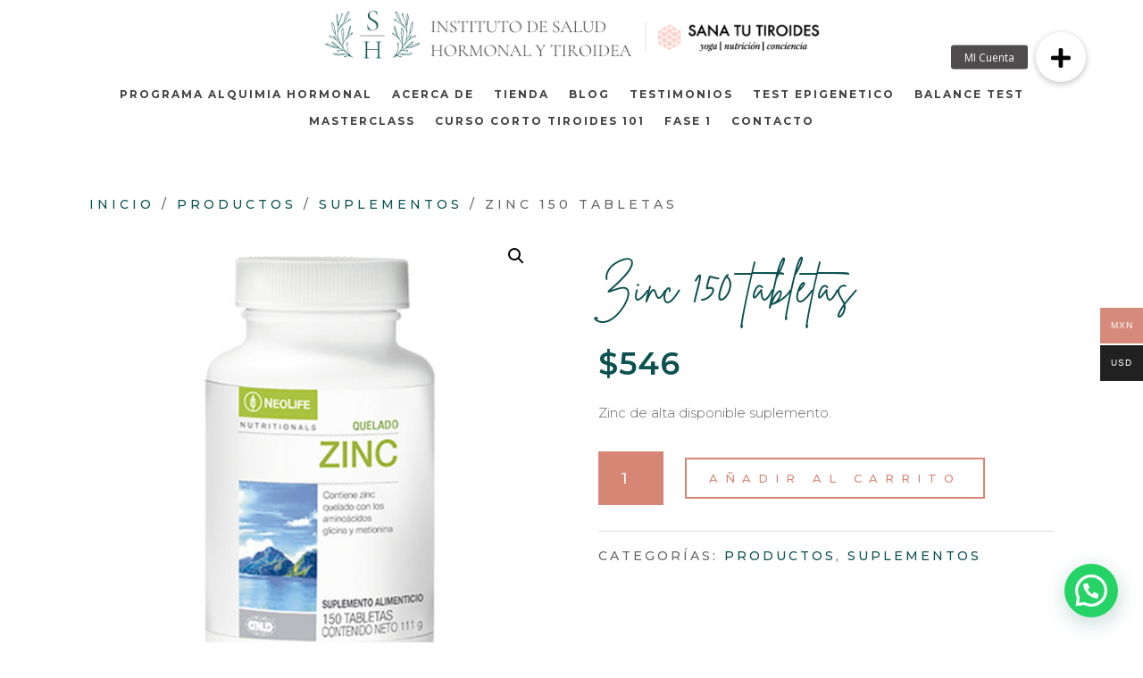

--- FILE ---
content_type: text/html; charset=UTF-8
request_url: https://sanatutiroides.com/producto/zinc-150-tabletas/
body_size: 21786
content:
<!DOCTYPE html>
<html lang="es">
<head>
	<meta charset="UTF-8" />
<meta http-equiv="X-UA-Compatible" content="IE=edge">
	<link rel="pingback" href="https://sanatutiroides.com/xmlrpc.php" />

	<script type="text/javascript">
		document.documentElement.className = 'js';
	</script>
	
	<meta name='robots' content='index, follow, max-image-preview:large, max-snippet:-1, max-video-preview:-1' />
<script type="text/javascript">
			let jqueryParams=[],jQuery=function(r){return jqueryParams=[...jqueryParams,r],jQuery},$=function(r){return jqueryParams=[...jqueryParams,r],$};window.jQuery=jQuery,window.$=jQuery;let customHeadScripts=!1;jQuery.fn=jQuery.prototype={},$.fn=jQuery.prototype={},jQuery.noConflict=function(r){if(window.jQuery)return jQuery=window.jQuery,$=window.jQuery,customHeadScripts=!0,jQuery.noConflict},jQuery.ready=function(r){jqueryParams=[...jqueryParams,r]},$.ready=function(r){jqueryParams=[...jqueryParams,r]},jQuery.load=function(r){jqueryParams=[...jqueryParams,r]},$.load=function(r){jqueryParams=[...jqueryParams,r]},jQuery.fn.ready=function(r){jqueryParams=[...jqueryParams,r]},$.fn.ready=function(r){jqueryParams=[...jqueryParams,r]};</script>
	<!-- This site is optimized with the Yoast SEO plugin v22.3 - https://yoast.com/wordpress/plugins/seo/ -->
	<title>Zinc 150 tabletas - Sana tu Tiroides</title>
	<link rel="canonical" href="https://sanatutiroides.com/producto/zinc-150-tabletas/" />
	<meta property="og:locale" content="es_ES" />
	<meta property="og:type" content="article" />
	<meta property="og:title" content="Zinc 150 tabletas - Sana tu Tiroides" />
	<meta property="og:description" content="Zinc de alta disponible suplemento." />
	<meta property="og:url" content="https://sanatutiroides.com/producto/zinc-150-tabletas/" />
	<meta property="og:site_name" content="Sana tu Tiroides" />
	<meta property="article:modified_time" content="2023-12-06T21:03:15+00:00" />
	<meta property="og:image" content="https://sanatutiroides.com/wp-content/uploads/2021/05/Zinc.png" />
	<meta property="og:image:width" content="560" />
	<meta property="og:image:height" content="560" />
	<meta property="og:image:type" content="image/png" />
	<meta name="twitter:card" content="summary_large_image" />
	<meta name="twitter:label1" content="Tiempo de lectura" />
	<meta name="twitter:data1" content="1 minuto" />
	<script type="application/ld+json" class="yoast-schema-graph">{"@context":"https://schema.org","@graph":[{"@type":"WebPage","@id":"https://sanatutiroides.com/producto/zinc-150-tabletas/","url":"https://sanatutiroides.com/producto/zinc-150-tabletas/","name":"Zinc 150 tabletas - Sana tu Tiroides","isPartOf":{"@id":"https://sanatutiroides.com/#website"},"primaryImageOfPage":{"@id":"https://sanatutiroides.com/producto/zinc-150-tabletas/#primaryimage"},"image":{"@id":"https://sanatutiroides.com/producto/zinc-150-tabletas/#primaryimage"},"thumbnailUrl":"https://sanatutiroides.com/wp-content/uploads/2021/05/Zinc.png","datePublished":"2021-05-21T20:30:47+00:00","dateModified":"2023-12-06T21:03:15+00:00","breadcrumb":{"@id":"https://sanatutiroides.com/producto/zinc-150-tabletas/#breadcrumb"},"inLanguage":"es","potentialAction":[{"@type":"ReadAction","target":["https://sanatutiroides.com/producto/zinc-150-tabletas/"]}]},{"@type":"ImageObject","inLanguage":"es","@id":"https://sanatutiroides.com/producto/zinc-150-tabletas/#primaryimage","url":"https://sanatutiroides.com/wp-content/uploads/2021/05/Zinc.png","contentUrl":"https://sanatutiroides.com/wp-content/uploads/2021/05/Zinc.png","width":560,"height":560},{"@type":"BreadcrumbList","@id":"https://sanatutiroides.com/producto/zinc-150-tabletas/#breadcrumb","itemListElement":[{"@type":"ListItem","position":1,"name":"Portada","item":"https://sanatutiroides.com/"},{"@type":"ListItem","position":2,"name":"Tienda","item":"https://sanatutiroides.com/tienda/"},{"@type":"ListItem","position":3,"name":"Zinc 150 tabletas"}]},{"@type":"WebSite","@id":"https://sanatutiroides.com/#website","url":"https://sanatutiroides.com/","name":"Sana tu Tiroides","description":"Yoga | Nutrición | Consciencia","publisher":{"@id":"https://sanatutiroides.com/#organization"},"potentialAction":[{"@type":"SearchAction","target":{"@type":"EntryPoint","urlTemplate":"https://sanatutiroides.com/?s={search_term_string}"},"query-input":"required name=search_term_string"}],"inLanguage":"es"},{"@type":"Organization","@id":"https://sanatutiroides.com/#organization","name":"Sana tu Tiroides","url":"https://sanatutiroides.com/","logo":{"@type":"ImageObject","inLanguage":"es","@id":"https://sanatutiroides.com/#/schema/logo/image/","url":"https://sanatutiroides.com/wp-content/uploads/2021/03/Logo_sanatutiroides_blanco.png","contentUrl":"https://sanatutiroides.com/wp-content/uploads/2021/03/Logo_sanatutiroides_blanco.png","width":304,"height":51,"caption":"Sana tu Tiroides"},"image":{"@id":"https://sanatutiroides.com/#/schema/logo/image/"}}]}</script>
	<!-- / Yoast SEO plugin. -->


<link rel='dns-prefetch' href='//sdk.mercadopago.com' />
<link rel='dns-prefetch' href='//cdnjs.cloudflare.com' />
<link rel='dns-prefetch' href='//fonts.googleapis.com' />
<link rel="alternate" type="application/rss+xml" title="Sana tu Tiroides &raquo; Feed" href="https://sanatutiroides.com/feed/" />
<meta content="Divi LMS for LearnDash v.1.2.0" name="generator"/><link rel='stylesheet' id='embed-pdf-viewer-css' href='https://sanatutiroides.com/wp-content/plugins/embed-pdf-viewer/css/embed-pdf-viewer.css?ver=6.4.3' type='text/css' media='screen' />
<link rel='stylesheet' id='wp-block-library-css' href='https://sanatutiroides.com/wp-includes/css/dist/block-library/style.min.css?ver=6.4.3' type='text/css' media='all' />
<style id='wp-block-library-theme-inline-css' type='text/css'>
.wp-block-audio figcaption{color:#555;font-size:13px;text-align:center}.is-dark-theme .wp-block-audio figcaption{color:hsla(0,0%,100%,.65)}.wp-block-audio{margin:0 0 1em}.wp-block-code{border:1px solid #ccc;border-radius:4px;font-family:Menlo,Consolas,monaco,monospace;padding:.8em 1em}.wp-block-embed figcaption{color:#555;font-size:13px;text-align:center}.is-dark-theme .wp-block-embed figcaption{color:hsla(0,0%,100%,.65)}.wp-block-embed{margin:0 0 1em}.blocks-gallery-caption{color:#555;font-size:13px;text-align:center}.is-dark-theme .blocks-gallery-caption{color:hsla(0,0%,100%,.65)}.wp-block-image figcaption{color:#555;font-size:13px;text-align:center}.is-dark-theme .wp-block-image figcaption{color:hsla(0,0%,100%,.65)}.wp-block-image{margin:0 0 1em}.wp-block-pullquote{border-bottom:4px solid;border-top:4px solid;color:currentColor;margin-bottom:1.75em}.wp-block-pullquote cite,.wp-block-pullquote footer,.wp-block-pullquote__citation{color:currentColor;font-size:.8125em;font-style:normal;text-transform:uppercase}.wp-block-quote{border-left:.25em solid;margin:0 0 1.75em;padding-left:1em}.wp-block-quote cite,.wp-block-quote footer{color:currentColor;font-size:.8125em;font-style:normal;position:relative}.wp-block-quote.has-text-align-right{border-left:none;border-right:.25em solid;padding-left:0;padding-right:1em}.wp-block-quote.has-text-align-center{border:none;padding-left:0}.wp-block-quote.is-large,.wp-block-quote.is-style-large,.wp-block-quote.is-style-plain{border:none}.wp-block-search .wp-block-search__label{font-weight:700}.wp-block-search__button{border:1px solid #ccc;padding:.375em .625em}:where(.wp-block-group.has-background){padding:1.25em 2.375em}.wp-block-separator.has-css-opacity{opacity:.4}.wp-block-separator{border:none;border-bottom:2px solid;margin-left:auto;margin-right:auto}.wp-block-separator.has-alpha-channel-opacity{opacity:1}.wp-block-separator:not(.is-style-wide):not(.is-style-dots){width:100px}.wp-block-separator.has-background:not(.is-style-dots){border-bottom:none;height:1px}.wp-block-separator.has-background:not(.is-style-wide):not(.is-style-dots){height:2px}.wp-block-table{margin:0 0 1em}.wp-block-table td,.wp-block-table th{word-break:normal}.wp-block-table figcaption{color:#555;font-size:13px;text-align:center}.is-dark-theme .wp-block-table figcaption{color:hsla(0,0%,100%,.65)}.wp-block-video figcaption{color:#555;font-size:13px;text-align:center}.is-dark-theme .wp-block-video figcaption{color:hsla(0,0%,100%,.65)}.wp-block-video{margin:0 0 1em}.wp-block-template-part.has-background{margin-bottom:0;margin-top:0;padding:1.25em 2.375em}
</style>
<style id='qsm-quiz-style-inline-css' type='text/css'>


</style>
<style id='pdfemb-pdf-embedder-viewer-style-inline-css' type='text/css'>
.wp-block-pdfemb-pdf-embedder-viewer{max-width:none}

</style>
<style id='joinchat-button-style-inline-css' type='text/css'>
.wp-block-joinchat-button{border:none!important;text-align:center}.wp-block-joinchat-button figure{display:table;margin:0 auto;padding:0}.wp-block-joinchat-button figcaption{font:normal normal 400 .6em/2em var(--wp--preset--font-family--system-font,sans-serif);margin:0;padding:0}.wp-block-joinchat-button .joinchat-button__qr{background-color:#fff;border:6px solid #25d366;border-radius:30px;box-sizing:content-box;display:block;height:200px;margin:auto;overflow:hidden;padding:10px;width:200px}.wp-block-joinchat-button .joinchat-button__qr canvas,.wp-block-joinchat-button .joinchat-button__qr img{display:block;margin:auto}.wp-block-joinchat-button .joinchat-button__link{align-items:center;background-color:#25d366;border:6px solid #25d366;border-radius:30px;display:inline-flex;flex-flow:row nowrap;justify-content:center;line-height:1.25em;margin:0 auto;text-decoration:none}.wp-block-joinchat-button .joinchat-button__link:before{background:transparent var(--joinchat-ico) no-repeat center;background-size:100%;content:"";display:block;height:1.5em;margin:-.75em .75em -.75em 0;width:1.5em}.wp-block-joinchat-button figure+.joinchat-button__link{margin-top:10px}@media (orientation:landscape)and (min-height:481px),(orientation:portrait)and (min-width:481px){.wp-block-joinchat-button.joinchat-button--qr-only figure+.joinchat-button__link{display:none}}@media (max-width:480px),(orientation:landscape)and (max-height:480px){.wp-block-joinchat-button figure{display:none}}

</style>
<style id='global-styles-inline-css' type='text/css'>
body{--wp--preset--color--black: #000000;--wp--preset--color--cyan-bluish-gray: #abb8c3;--wp--preset--color--white: #ffffff;--wp--preset--color--pale-pink: #f78da7;--wp--preset--color--vivid-red: #cf2e2e;--wp--preset--color--luminous-vivid-orange: #ff6900;--wp--preset--color--luminous-vivid-amber: #fcb900;--wp--preset--color--light-green-cyan: #7bdcb5;--wp--preset--color--vivid-green-cyan: #00d084;--wp--preset--color--pale-cyan-blue: #8ed1fc;--wp--preset--color--vivid-cyan-blue: #0693e3;--wp--preset--color--vivid-purple: #9b51e0;--wp--preset--gradient--vivid-cyan-blue-to-vivid-purple: linear-gradient(135deg,rgba(6,147,227,1) 0%,rgb(155,81,224) 100%);--wp--preset--gradient--light-green-cyan-to-vivid-green-cyan: linear-gradient(135deg,rgb(122,220,180) 0%,rgb(0,208,130) 100%);--wp--preset--gradient--luminous-vivid-amber-to-luminous-vivid-orange: linear-gradient(135deg,rgba(252,185,0,1) 0%,rgba(255,105,0,1) 100%);--wp--preset--gradient--luminous-vivid-orange-to-vivid-red: linear-gradient(135deg,rgba(255,105,0,1) 0%,rgb(207,46,46) 100%);--wp--preset--gradient--very-light-gray-to-cyan-bluish-gray: linear-gradient(135deg,rgb(238,238,238) 0%,rgb(169,184,195) 100%);--wp--preset--gradient--cool-to-warm-spectrum: linear-gradient(135deg,rgb(74,234,220) 0%,rgb(151,120,209) 20%,rgb(207,42,186) 40%,rgb(238,44,130) 60%,rgb(251,105,98) 80%,rgb(254,248,76) 100%);--wp--preset--gradient--blush-light-purple: linear-gradient(135deg,rgb(255,206,236) 0%,rgb(152,150,240) 100%);--wp--preset--gradient--blush-bordeaux: linear-gradient(135deg,rgb(254,205,165) 0%,rgb(254,45,45) 50%,rgb(107,0,62) 100%);--wp--preset--gradient--luminous-dusk: linear-gradient(135deg,rgb(255,203,112) 0%,rgb(199,81,192) 50%,rgb(65,88,208) 100%);--wp--preset--gradient--pale-ocean: linear-gradient(135deg,rgb(255,245,203) 0%,rgb(182,227,212) 50%,rgb(51,167,181) 100%);--wp--preset--gradient--electric-grass: linear-gradient(135deg,rgb(202,248,128) 0%,rgb(113,206,126) 100%);--wp--preset--gradient--midnight: linear-gradient(135deg,rgb(2,3,129) 0%,rgb(40,116,252) 100%);--wp--preset--font-size--small: 13px;--wp--preset--font-size--medium: 20px;--wp--preset--font-size--large: 36px;--wp--preset--font-size--x-large: 42px;--wp--preset--spacing--20: 0.44rem;--wp--preset--spacing--30: 0.67rem;--wp--preset--spacing--40: 1rem;--wp--preset--spacing--50: 1.5rem;--wp--preset--spacing--60: 2.25rem;--wp--preset--spacing--70: 3.38rem;--wp--preset--spacing--80: 5.06rem;--wp--preset--shadow--natural: 6px 6px 9px rgba(0, 0, 0, 0.2);--wp--preset--shadow--deep: 12px 12px 50px rgba(0, 0, 0, 0.4);--wp--preset--shadow--sharp: 6px 6px 0px rgba(0, 0, 0, 0.2);--wp--preset--shadow--outlined: 6px 6px 0px -3px rgba(255, 255, 255, 1), 6px 6px rgba(0, 0, 0, 1);--wp--preset--shadow--crisp: 6px 6px 0px rgba(0, 0, 0, 1);}body { margin: 0;--wp--style--global--content-size: 823px;--wp--style--global--wide-size: 1080px; }.wp-site-blocks > .alignleft { float: left; margin-right: 2em; }.wp-site-blocks > .alignright { float: right; margin-left: 2em; }.wp-site-blocks > .aligncenter { justify-content: center; margin-left: auto; margin-right: auto; }:where(.is-layout-flex){gap: 0.5em;}:where(.is-layout-grid){gap: 0.5em;}body .is-layout-flow > .alignleft{float: left;margin-inline-start: 0;margin-inline-end: 2em;}body .is-layout-flow > .alignright{float: right;margin-inline-start: 2em;margin-inline-end: 0;}body .is-layout-flow > .aligncenter{margin-left: auto !important;margin-right: auto !important;}body .is-layout-constrained > .alignleft{float: left;margin-inline-start: 0;margin-inline-end: 2em;}body .is-layout-constrained > .alignright{float: right;margin-inline-start: 2em;margin-inline-end: 0;}body .is-layout-constrained > .aligncenter{margin-left: auto !important;margin-right: auto !important;}body .is-layout-constrained > :where(:not(.alignleft):not(.alignright):not(.alignfull)){max-width: var(--wp--style--global--content-size);margin-left: auto !important;margin-right: auto !important;}body .is-layout-constrained > .alignwide{max-width: var(--wp--style--global--wide-size);}body .is-layout-flex{display: flex;}body .is-layout-flex{flex-wrap: wrap;align-items: center;}body .is-layout-flex > *{margin: 0;}body .is-layout-grid{display: grid;}body .is-layout-grid > *{margin: 0;}body{padding-top: 0px;padding-right: 0px;padding-bottom: 0px;padding-left: 0px;}a:where(:not(.wp-element-button)){text-decoration: underline;}.wp-element-button, .wp-block-button__link{background-color: #32373c;border-width: 0;color: #fff;font-family: inherit;font-size: inherit;line-height: inherit;padding: calc(0.667em + 2px) calc(1.333em + 2px);text-decoration: none;}.has-black-color{color: var(--wp--preset--color--black) !important;}.has-cyan-bluish-gray-color{color: var(--wp--preset--color--cyan-bluish-gray) !important;}.has-white-color{color: var(--wp--preset--color--white) !important;}.has-pale-pink-color{color: var(--wp--preset--color--pale-pink) !important;}.has-vivid-red-color{color: var(--wp--preset--color--vivid-red) !important;}.has-luminous-vivid-orange-color{color: var(--wp--preset--color--luminous-vivid-orange) !important;}.has-luminous-vivid-amber-color{color: var(--wp--preset--color--luminous-vivid-amber) !important;}.has-light-green-cyan-color{color: var(--wp--preset--color--light-green-cyan) !important;}.has-vivid-green-cyan-color{color: var(--wp--preset--color--vivid-green-cyan) !important;}.has-pale-cyan-blue-color{color: var(--wp--preset--color--pale-cyan-blue) !important;}.has-vivid-cyan-blue-color{color: var(--wp--preset--color--vivid-cyan-blue) !important;}.has-vivid-purple-color{color: var(--wp--preset--color--vivid-purple) !important;}.has-black-background-color{background-color: var(--wp--preset--color--black) !important;}.has-cyan-bluish-gray-background-color{background-color: var(--wp--preset--color--cyan-bluish-gray) !important;}.has-white-background-color{background-color: var(--wp--preset--color--white) !important;}.has-pale-pink-background-color{background-color: var(--wp--preset--color--pale-pink) !important;}.has-vivid-red-background-color{background-color: var(--wp--preset--color--vivid-red) !important;}.has-luminous-vivid-orange-background-color{background-color: var(--wp--preset--color--luminous-vivid-orange) !important;}.has-luminous-vivid-amber-background-color{background-color: var(--wp--preset--color--luminous-vivid-amber) !important;}.has-light-green-cyan-background-color{background-color: var(--wp--preset--color--light-green-cyan) !important;}.has-vivid-green-cyan-background-color{background-color: var(--wp--preset--color--vivid-green-cyan) !important;}.has-pale-cyan-blue-background-color{background-color: var(--wp--preset--color--pale-cyan-blue) !important;}.has-vivid-cyan-blue-background-color{background-color: var(--wp--preset--color--vivid-cyan-blue) !important;}.has-vivid-purple-background-color{background-color: var(--wp--preset--color--vivid-purple) !important;}.has-black-border-color{border-color: var(--wp--preset--color--black) !important;}.has-cyan-bluish-gray-border-color{border-color: var(--wp--preset--color--cyan-bluish-gray) !important;}.has-white-border-color{border-color: var(--wp--preset--color--white) !important;}.has-pale-pink-border-color{border-color: var(--wp--preset--color--pale-pink) !important;}.has-vivid-red-border-color{border-color: var(--wp--preset--color--vivid-red) !important;}.has-luminous-vivid-orange-border-color{border-color: var(--wp--preset--color--luminous-vivid-orange) !important;}.has-luminous-vivid-amber-border-color{border-color: var(--wp--preset--color--luminous-vivid-amber) !important;}.has-light-green-cyan-border-color{border-color: var(--wp--preset--color--light-green-cyan) !important;}.has-vivid-green-cyan-border-color{border-color: var(--wp--preset--color--vivid-green-cyan) !important;}.has-pale-cyan-blue-border-color{border-color: var(--wp--preset--color--pale-cyan-blue) !important;}.has-vivid-cyan-blue-border-color{border-color: var(--wp--preset--color--vivid-cyan-blue) !important;}.has-vivid-purple-border-color{border-color: var(--wp--preset--color--vivid-purple) !important;}.has-vivid-cyan-blue-to-vivid-purple-gradient-background{background: var(--wp--preset--gradient--vivid-cyan-blue-to-vivid-purple) !important;}.has-light-green-cyan-to-vivid-green-cyan-gradient-background{background: var(--wp--preset--gradient--light-green-cyan-to-vivid-green-cyan) !important;}.has-luminous-vivid-amber-to-luminous-vivid-orange-gradient-background{background: var(--wp--preset--gradient--luminous-vivid-amber-to-luminous-vivid-orange) !important;}.has-luminous-vivid-orange-to-vivid-red-gradient-background{background: var(--wp--preset--gradient--luminous-vivid-orange-to-vivid-red) !important;}.has-very-light-gray-to-cyan-bluish-gray-gradient-background{background: var(--wp--preset--gradient--very-light-gray-to-cyan-bluish-gray) !important;}.has-cool-to-warm-spectrum-gradient-background{background: var(--wp--preset--gradient--cool-to-warm-spectrum) !important;}.has-blush-light-purple-gradient-background{background: var(--wp--preset--gradient--blush-light-purple) !important;}.has-blush-bordeaux-gradient-background{background: var(--wp--preset--gradient--blush-bordeaux) !important;}.has-luminous-dusk-gradient-background{background: var(--wp--preset--gradient--luminous-dusk) !important;}.has-pale-ocean-gradient-background{background: var(--wp--preset--gradient--pale-ocean) !important;}.has-electric-grass-gradient-background{background: var(--wp--preset--gradient--electric-grass) !important;}.has-midnight-gradient-background{background: var(--wp--preset--gradient--midnight) !important;}.has-small-font-size{font-size: var(--wp--preset--font-size--small) !important;}.has-medium-font-size{font-size: var(--wp--preset--font-size--medium) !important;}.has-large-font-size{font-size: var(--wp--preset--font-size--large) !important;}.has-x-large-font-size{font-size: var(--wp--preset--font-size--x-large) !important;}
.wp-block-navigation a:where(:not(.wp-element-button)){color: inherit;}
:where(.wp-block-post-template.is-layout-flex){gap: 1.25em;}:where(.wp-block-post-template.is-layout-grid){gap: 1.25em;}
:where(.wp-block-columns.is-layout-flex){gap: 2em;}:where(.wp-block-columns.is-layout-grid){gap: 2em;}
.wp-block-pullquote{font-size: 1.5em;line-height: 1.6;}
</style>
<link rel='stylesheet' id='buttonizer_frontend_style-css' href='https://sanatutiroides.com/wp-content/plugins/buttonizer-multifunctional-button/assets/legacy/frontend.css?v=144592d7827f6e10ce2022ec5d03fc62&#038;ver=6.4.3' type='text/css' media='all' />
<link rel='stylesheet' id='buttonizer-icon-library-css' href='https://cdnjs.cloudflare.com/ajax/libs/font-awesome/5.15.4/css/all.min.css?ver=6.4.3' type='text/css' media='all' integrity='sha512-1ycn6IcaQQ40/MKBW2W4Rhis/DbILU74C1vSrLJxCq57o941Ym01SwNsOMqvEBFlcgUa6xLiPY/NS5R+E6ztJQ==' crossorigin='anonymous' />
<link rel='stylesheet' id='learndash_quiz_front_css-css' href='//sanatutiroides.com/wp-content/plugins/sfwd-lms/themes/legacy/templates/learndash_quiz_front.min.css?ver=3.4.2.1' type='text/css' media='all' />
<link rel='stylesheet' id='jquery-dropdown-css-css' href='//sanatutiroides.com/wp-content/plugins/sfwd-lms/assets/css/jquery.dropdown.min.css?ver=3.4.2.1' type='text/css' media='all' />
<link rel='stylesheet' id='learndash_lesson_video-css' href='//sanatutiroides.com/wp-content/plugins/sfwd-lms/themes/legacy/templates/learndash_lesson_video.min.css?ver=3.4.2.1' type='text/css' media='all' />
<link rel='stylesheet' id='learndash-front-css' href='//sanatutiroides.com/wp-content/plugins/sfwd-lms/themes/ld30/assets/css/learndash.min.css?ver=3.4.2.1' type='text/css' media='all' />
<style id='learndash-front-inline-css' type='text/css'>
		.learndash-wrapper .ld-item-list .ld-item-list-item.ld-is-next,
		.learndash-wrapper .wpProQuiz_content .wpProQuiz_questionListItem label:focus-within {
			border-color: #0b514f;
		}

		/*
		.learndash-wrapper a:not(.ld-button):not(#quiz_continue_link):not(.ld-focus-menu-link):not(.btn-blue):not(#quiz_continue_link):not(.ld-js-register-account):not(#ld-focus-mode-course-heading):not(#btn-join):not(.ld-item-name):not(.ld-table-list-item-preview):not(.ld-lesson-item-preview-heading),
		 */

		.learndash-wrapper .ld-breadcrumbs a,
		.learndash-wrapper .ld-lesson-item.ld-is-current-lesson .ld-lesson-item-preview-heading,
		.learndash-wrapper .ld-lesson-item.ld-is-current-lesson .ld-lesson-title,
		.learndash-wrapper .ld-primary-color-hover:hover,
		.learndash-wrapper .ld-primary-color,
		.learndash-wrapper .ld-primary-color-hover:hover,
		.learndash-wrapper .ld-primary-color,
		.learndash-wrapper .ld-tabs .ld-tabs-navigation .ld-tab.ld-active,
		.learndash-wrapper .ld-button.ld-button-transparent,
		.learndash-wrapper .ld-button.ld-button-reverse,
		.learndash-wrapper .ld-icon-certificate,
		.learndash-wrapper .ld-login-modal .ld-login-modal-login .ld-modal-heading,
		#wpProQuiz_user_content a,
		.learndash-wrapper .ld-item-list .ld-item-list-item a.ld-item-name:hover,
		.learndash-wrapper .ld-focus-comments__heading-actions .ld-expand-button,
		.learndash-wrapper .ld-focus-comments__heading a,
		.learndash-wrapper .ld-focus-comments .comment-respond a,
		.learndash-wrapper .ld-focus-comment .ld-comment-reply a.comment-reply-link:hover,
		.learndash-wrapper .ld-expand-button.ld-button-alternate {
			color: #0b514f !important;
		}

		.learndash-wrapper .ld-focus-comment.bypostauthor>.ld-comment-wrapper,
		.learndash-wrapper .ld-focus-comment.role-group_leader>.ld-comment-wrapper,
		.learndash-wrapper .ld-focus-comment.role-administrator>.ld-comment-wrapper {
			background-color:rgba(11, 81, 79, 0.03) !important;
		}


		.learndash-wrapper .ld-primary-background,
		.learndash-wrapper .ld-tabs .ld-tabs-navigation .ld-tab.ld-active:after {
			background: #0b514f !important;
		}



		.learndash-wrapper .ld-course-navigation .ld-lesson-item.ld-is-current-lesson .ld-status-incomplete,
		.learndash-wrapper .ld-focus-comment.bypostauthor:not(.ptype-sfwd-assignment) >.ld-comment-wrapper>.ld-comment-avatar img,
		.learndash-wrapper .ld-focus-comment.role-group_leader>.ld-comment-wrapper>.ld-comment-avatar img,
		.learndash-wrapper .ld-focus-comment.role-administrator>.ld-comment-wrapper>.ld-comment-avatar img {
			border-color: #0b514f !important;
		}



		.learndash-wrapper .ld-loading::before {
			border-top:3px solid #0b514f !important;
		}

		.learndash-wrapper .ld-button:hover:not(.learndash-link-previous-incomplete):not(.ld-button-transparent),
		#learndash-tooltips .ld-tooltip:after,
		#learndash-tooltips .ld-tooltip,
		.learndash-wrapper .ld-primary-background,
		.learndash-wrapper .btn-join,
		.learndash-wrapper #btn-join,
		.learndash-wrapper .ld-button:not(.ld-button-reverse):not(.learndash-link-previous-incomplete):not(.ld-button-transparent),
		.learndash-wrapper .ld-expand-button,
		.learndash-wrapper .wpProQuiz_content .wpProQuiz_button:not(.wpProQuiz_button_reShowQuestion):not(.wpProQuiz_button_restartQuiz),
		.learndash-wrapper .wpProQuiz_content .wpProQuiz_button2,
		.learndash-wrapper .ld-focus .ld-focus-sidebar .ld-course-navigation-heading,
		.learndash-wrapper .ld-focus .ld-focus-sidebar .ld-focus-sidebar-trigger,
		.learndash-wrapper .ld-focus-comments .form-submit #submit,
		.learndash-wrapper .ld-login-modal input[type='submit'],
		.learndash-wrapper .ld-login-modal .ld-login-modal-register,
		.learndash-wrapper .wpProQuiz_content .wpProQuiz_certificate a.btn-blue,
		.learndash-wrapper .ld-focus .ld-focus-header .ld-user-menu .ld-user-menu-items a,
		#wpProQuiz_user_content table.wp-list-table thead th,
		#wpProQuiz_overlay_close,
		.learndash-wrapper .ld-expand-button.ld-button-alternate .ld-icon {
			background-color: #0b514f !important;
		}

		.learndash-wrapper .ld-focus .ld-focus-header .ld-user-menu .ld-user-menu-items:before {
			border-bottom-color: #0b514f !important;
		}

		.learndash-wrapper .ld-button.ld-button-transparent:hover {
			background: transparent !important;
		}

		.learndash-wrapper .ld-focus .ld-focus-header .sfwd-mark-complete .learndash_mark_complete_button,
		.learndash-wrapper .ld-focus .ld-focus-header #sfwd-mark-complete #learndash_mark_complete_button,
		.learndash-wrapper .ld-button.ld-button-transparent,
		.learndash-wrapper .ld-button.ld-button-alternate,
		.learndash-wrapper .ld-expand-button.ld-button-alternate {
			background-color:transparent !important;
		}

		.learndash-wrapper .ld-focus-header .ld-user-menu .ld-user-menu-items a,
		.learndash-wrapper .ld-button.ld-button-reverse:hover,
		.learndash-wrapper .ld-alert-success .ld-alert-icon.ld-icon-certificate,
		.learndash-wrapper .ld-alert-warning .ld-button:not(.learndash-link-previous-incomplete),
		.learndash-wrapper .ld-primary-background.ld-status {
			color:white !important;
		}

		.learndash-wrapper .ld-status.ld-status-unlocked {
			background-color: rgba(11,81,79,0.2) !important;
			color: #0b514f !important;
		}

		.learndash-wrapper .wpProQuiz_content .wpProQuiz_addToplist {
			background-color: rgba(11,81,79,0.1) !important;
			border: 1px solid #0b514f !important;
		}

		.learndash-wrapper .wpProQuiz_content .wpProQuiz_toplistTable th {
			background: #0b514f !important;
		}

		.learndash-wrapper .wpProQuiz_content .wpProQuiz_toplistTrOdd {
			background-color: rgba(11,81,79,0.1) !important;
		}

		.learndash-wrapper .wpProQuiz_content .wpProQuiz_reviewDiv li.wpProQuiz_reviewQuestionTarget {
			background-color: #0b514f !important;
		}
		.learndash-wrapper .wpProQuiz_content .wpProQuiz_time_limit .wpProQuiz_progress {
			background-color: #0b514f !important;
		}
		
		.learndash-wrapper #quiz_continue_link,
		.learndash-wrapper .ld-secondary-background,
		.learndash-wrapper .learndash_mark_complete_button,
		.learndash-wrapper #learndash_mark_complete_button,
		.learndash-wrapper .ld-status-complete,
		.learndash-wrapper .ld-alert-success .ld-button,
		.learndash-wrapper .ld-alert-success .ld-alert-icon {
			background-color: #0b514f !important;
		}

		.learndash-wrapper .wpProQuiz_content a#quiz_continue_link {
			background-color: #0b514f !important;
		}

		.learndash-wrapper .course_progress .sending_progress_bar {
			background: #0b514f !important;
		}

		.learndash-wrapper .wpProQuiz_content .wpProQuiz_button_reShowQuestion:hover, .learndash-wrapper .wpProQuiz_content .wpProQuiz_button_restartQuiz:hover {
			background-color: #0b514f !important;
			opacity: 0.75;
		}

		.learndash-wrapper .ld-secondary-color-hover:hover,
		.learndash-wrapper .ld-secondary-color,
		.learndash-wrapper .ld-focus .ld-focus-header .sfwd-mark-complete .learndash_mark_complete_button,
		.learndash-wrapper .ld-focus .ld-focus-header #sfwd-mark-complete #learndash_mark_complete_button,
		.learndash-wrapper .ld-focus .ld-focus-header .sfwd-mark-complete:after {
			color: #0b514f !important;
		}

		.learndash-wrapper .ld-secondary-in-progress-icon {
			border-left-color: #0b514f !important;
			border-top-color: #0b514f !important;
		}

		.learndash-wrapper .ld-alert-success {
			border-color: #0b514f;
			background-color: transparent !important;
		}

		.learndash-wrapper .wpProQuiz_content .wpProQuiz_reviewQuestion li.wpProQuiz_reviewQuestionSolved,
		.learndash-wrapper .wpProQuiz_content .wpProQuiz_box li.wpProQuiz_reviewQuestionSolved {
			background-color: #0b514f !important;
		}

		.learndash-wrapper .wpProQuiz_content  .wpProQuiz_reviewLegend span.wpProQuiz_reviewColor_Answer {
			background-color: #0b514f !important;
		}

		
		.learndash-wrapper .ld-alert-warning {
			background-color:transparent;
		}

		.learndash-wrapper .ld-status-waiting,
		.learndash-wrapper .ld-alert-warning .ld-alert-icon {
			background-color: #d78675 !important;
		}

		.learndash-wrapper .ld-tertiary-color-hover:hover,
		.learndash-wrapper .ld-tertiary-color,
		.learndash-wrapper .ld-alert-warning {
			color: #d78675 !important;
		}

		.learndash-wrapper .ld-tertiary-background {
			background-color: #d78675 !important;
		}

		.learndash-wrapper .ld-alert-warning {
			border-color: #d78675 !important;
		}

		.learndash-wrapper .ld-tertiary-background,
		.learndash-wrapper .ld-alert-warning .ld-alert-icon {
			color:white !important;
		}

		.learndash-wrapper .wpProQuiz_content .wpProQuiz_reviewQuestion li.wpProQuiz_reviewQuestionReview,
		.learndash-wrapper .wpProQuiz_content .wpProQuiz_box li.wpProQuiz_reviewQuestionReview {
			background-color: #d78675 !important;
		}

		.learndash-wrapper .wpProQuiz_content  .wpProQuiz_reviewLegend span.wpProQuiz_reviewColor_Review {
			background-color: #d78675 !important;
		}

				.learndash-wrapper .ld-focus .ld-focus-main .ld-focus-content {
			max-width: inherit;
		}
		
</style>
<link rel='stylesheet' id='wpmenucart-icons-css' href='https://sanatutiroides.com/wp-content/plugins/woocommerce-menu-bar-cart/assets/css/wpmenucart-icons.min.css?ver=2.14.3' type='text/css' media='all' />
<style id='wpmenucart-icons-inline-css' type='text/css'>
@font-face{font-family:WPMenuCart;src:url(https://sanatutiroides.com/wp-content/plugins/woocommerce-menu-bar-cart/assets/fonts/WPMenuCart.eot);src:url(https://sanatutiroides.com/wp-content/plugins/woocommerce-menu-bar-cart/assets/fonts/WPMenuCart.eot?#iefix) format('embedded-opentype'),url(https://sanatutiroides.com/wp-content/plugins/woocommerce-menu-bar-cart/assets/fonts/WPMenuCart.woff2) format('woff2'),url(https://sanatutiroides.com/wp-content/plugins/woocommerce-menu-bar-cart/assets/fonts/WPMenuCart.woff) format('woff'),url(https://sanatutiroides.com/wp-content/plugins/woocommerce-menu-bar-cart/assets/fonts/WPMenuCart.ttf) format('truetype'),url(https://sanatutiroides.com/wp-content/plugins/woocommerce-menu-bar-cart/assets/fonts/WPMenuCart.svg#WPMenuCart) format('svg');font-weight:400;font-style:normal;font-display:swap}
</style>
<link rel='stylesheet' id='wpmenucart-css' href='https://sanatutiroides.com/wp-content/plugins/woocommerce-menu-bar-cart/assets/css/wpmenucart-main.min.css?ver=2.14.3' type='text/css' media='all' />
<style id='wpmenucart-inline-css' type='text/css'>
.et-cart-info { display:none !important; } .site-header-cart { display:none !important; }
</style>
<link rel='stylesheet' id='photoswipe-css' href='https://sanatutiroides.com/wp-content/plugins/woocommerce/assets/css/photoswipe/photoswipe.min.css?ver=8.7.2' type='text/css' media='all' />
<link rel='stylesheet' id='photoswipe-default-skin-css' href='https://sanatutiroides.com/wp-content/plugins/woocommerce/assets/css/photoswipe/default-skin/default-skin.min.css?ver=8.7.2' type='text/css' media='all' />
<link rel='stylesheet' id='woocommerce-layout-css' href='https://sanatutiroides.com/wp-content/plugins/woocommerce/assets/css/woocommerce-layout.css?ver=8.7.2' type='text/css' media='all' />
<link rel='stylesheet' id='woocommerce-smallscreen-css' href='https://sanatutiroides.com/wp-content/plugins/woocommerce/assets/css/woocommerce-smallscreen.css?ver=8.7.2' type='text/css' media='only screen and (max-width: 768px)' />
<link rel='stylesheet' id='woocommerce-general-css' href='https://sanatutiroides.com/wp-content/plugins/woocommerce/assets/css/woocommerce.css?ver=8.7.2' type='text/css' media='all' />
<style id='woocommerce-inline-inline-css' type='text/css'>
.woocommerce form .form-row .required { visibility: visible; }
</style>
<link rel='stylesheet' id='woo-multi-currency-css' href='https://sanatutiroides.com/wp-content/plugins/woo-multi-currency/css/woo-multi-currency.min.css?ver=2.2.1' type='text/css' media='all' />
<style id='woo-multi-currency-inline-css' type='text/css'>
.woo-multi-currency .wmc-list-currencies .wmc-currency.wmc-active,.woo-multi-currency .wmc-list-currencies .wmc-currency:hover {background: #d58a7b !important;}
		.woo-multi-currency .wmc-list-currencies .wmc-currency,.woo-multi-currency .wmc-title, .woo-multi-currency.wmc-price-switcher a {background: #212121 !important;}
		.woo-multi-currency .wmc-title, .woo-multi-currency .wmc-list-currencies .wmc-currency span,.woo-multi-currency .wmc-list-currencies .wmc-currency a,.woo-multi-currency.wmc-price-switcher a {color: #ffffff !important;}.woo-multi-currency.wmc-shortcode .wmc-currency{background-color:#ffffff;color:#212121}.woo-multi-currency.wmc-shortcode .wmc-currency.wmc-active,.woo-multi-currency.wmc-shortcode .wmc-current-currency{background-color:#ffffff;color:#212121}.woo-multi-currency.wmc-shortcode.vertical-currency-symbols-circle:not(.wmc-currency-trigger-click) .wmc-currency-wrapper:hover .wmc-sub-currency,.woo-multi-currency.wmc-shortcode.vertical-currency-symbols-circle.wmc-currency-trigger-click .wmc-sub-currency{animation: height_slide 100ms;}@keyframes height_slide {0% {height: 0;} 100% {height: 100%;} }
</style>
<link rel='stylesheet' id='wmc-flags-css' href='https://sanatutiroides.com/wp-content/plugins/woo-multi-currency/css/flags-64.min.css?ver=6.4.3' type='text/css' media='all' />
<link rel='stylesheet' id='gateway-css' href='https://sanatutiroides.com/wp-content/plugins/woocommerce-paypal-payments/modules/ppcp-button/assets/css/gateway.css?ver=2.6.0' type='text/css' media='all' />
<link rel='stylesheet' id='et-divi-open-sans-css' href='https://fonts.googleapis.com/css?family=Open+Sans:300italic,400italic,600italic,700italic,800italic,400,300,600,700,800&#038;subset=cyrillic,cyrillic-ext,greek,greek-ext,hebrew,latin,latin-ext,vietnamese&#038;display=swap' type='text/css' media='all' />
<link rel='stylesheet' id='divi-accordions-styles-css' href='https://sanatutiroides.com/wp-content/plugins/chi-divi-accordions/styles/style.min.css?ver=1.4.1' type='text/css' media='all' />
<link rel='stylesheet' id='et-builder-googlefonts-cached-css' href='https://fonts.googleapis.com/css?family=Montserrat:100,200,300,regular,500,600,700,800,900,100italic,200italic,300italic,italic,500italic,600italic,700italic,800italic,900italic&#038;subset=cyrillic,cyrillic-ext,latin,latin-ext,vietnamese&#038;display=swap' type='text/css' media='all' />
<link rel='stylesheet' id='joinchat-css' href='https://sanatutiroides.com/wp-content/plugins/creame-whatsapp-me/public/css/joinchat.min.css?ver=5.0.17' type='text/css' media='all' />
<style id='joinchat-inline-css' type='text/css'>
.joinchat{--red:255;--green:181;--blue:117}
</style>
<link rel='stylesheet' id='wc_mercadopago_checkout_components-css' href='https://sanatutiroides.com/wp-content/plugins/woocommerce-mercadopago/assets/css/checkouts/mp-plugins-components.min.css?ver=7.3.1' type='text/css' media='all' />
<link rel='stylesheet' id='divi-style-parent-css' href='https://sanatutiroides.com/wp-content/themes/Divi/style-static.min.css?ver=4.24.2' type='text/css' media='all' />
<link rel='stylesheet' id='divi-style-css' href='https://sanatutiroides.com/wp-content/themes/divi-lms-for-learndash/style.css?ver=4.24.2' type='text/css' media='all' />
<script type="text/javascript" src="https://sanatutiroides.com/wp-includes/js/jquery/jquery.min.js?ver=3.7.1" id="jquery-core-js"></script>
<script type="text/javascript" src="https://sanatutiroides.com/wp-includes/js/jquery/jquery-migrate.min.js?ver=3.4.1" id="jquery-migrate-js"></script>
<script type="text/javascript" id="jquery-js-after">
/* <![CDATA[ */
jqueryParams.length&&$.each(jqueryParams,function(e,r){if("function"==typeof r){var n=String(r);n.replace("$","jQuery");var a=new Function("return "+n)();$(document).ready(a)}});
/* ]]> */
</script>
<script type="text/javascript" src="https://sanatutiroides.com/wp-content/plugins/woocommerce/assets/js/jquery-blockui/jquery.blockUI.min.js?ver=2.7.0-wc.8.7.2" id="jquery-blockui-js" defer="defer" data-wp-strategy="defer"></script>
<script type="text/javascript" id="wc-add-to-cart-js-extra">
/* <![CDATA[ */
var wc_add_to_cart_params = {"ajax_url":"\/wp-admin\/admin-ajax.php","wc_ajax_url":"\/?wc-ajax=%%endpoint%%","i18n_view_cart":"Ver carrito","cart_url":"\/carrito\/","is_cart":"","cart_redirect_after_add":"yes"};
/* ]]> */
</script>
<script type="text/javascript" src="https://sanatutiroides.com/wp-content/plugins/woocommerce/assets/js/frontend/add-to-cart.min.js?ver=8.7.2" id="wc-add-to-cart-js" defer="defer" data-wp-strategy="defer"></script>
<script type="text/javascript" src="https://sanatutiroides.com/wp-content/plugins/woocommerce/assets/js/zoom/jquery.zoom.min.js?ver=1.7.21-wc.8.7.2" id="zoom-js" defer="defer" data-wp-strategy="defer"></script>
<script type="text/javascript" src="https://sanatutiroides.com/wp-content/plugins/woocommerce/assets/js/flexslider/jquery.flexslider.min.js?ver=2.7.2-wc.8.7.2" id="flexslider-js" defer="defer" data-wp-strategy="defer"></script>
<script type="text/javascript" src="https://sanatutiroides.com/wp-content/plugins/woocommerce/assets/js/photoswipe/photoswipe.min.js?ver=4.1.1-wc.8.7.2" id="photoswipe-js" defer="defer" data-wp-strategy="defer"></script>
<script type="text/javascript" src="https://sanatutiroides.com/wp-content/plugins/woocommerce/assets/js/photoswipe/photoswipe-ui-default.min.js?ver=4.1.1-wc.8.7.2" id="photoswipe-ui-default-js" defer="defer" data-wp-strategy="defer"></script>
<script type="text/javascript" id="wc-single-product-js-extra">
/* <![CDATA[ */
var wc_single_product_params = {"i18n_required_rating_text":"Por favor elige una puntuaci\u00f3n","review_rating_required":"yes","flexslider":{"rtl":false,"animation":"slide","smoothHeight":true,"directionNav":false,"controlNav":"thumbnails","slideshow":false,"animationSpeed":500,"animationLoop":false,"allowOneSlide":false},"zoom_enabled":"1","zoom_options":[],"photoswipe_enabled":"1","photoswipe_options":{"shareEl":false,"closeOnScroll":false,"history":false,"hideAnimationDuration":0,"showAnimationDuration":0},"flexslider_enabled":"1"};
/* ]]> */
</script>
<script type="text/javascript" src="https://sanatutiroides.com/wp-content/plugins/woocommerce/assets/js/frontend/single-product.min.js?ver=8.7.2" id="wc-single-product-js" defer="defer" data-wp-strategy="defer"></script>
<script type="text/javascript" src="https://sanatutiroides.com/wp-content/plugins/woocommerce/assets/js/js-cookie/js.cookie.min.js?ver=2.1.4-wc.8.7.2" id="js-cookie-js" defer="defer" data-wp-strategy="defer"></script>
<script type="text/javascript" id="woocommerce-js-extra">
/* <![CDATA[ */
var woocommerce_params = {"ajax_url":"\/wp-admin\/admin-ajax.php","wc_ajax_url":"\/?wc-ajax=%%endpoint%%"};
/* ]]> */
</script>
<script type="text/javascript" src="https://sanatutiroides.com/wp-content/plugins/woocommerce/assets/js/frontend/woocommerce.min.js?ver=8.7.2" id="woocommerce-js" defer="defer" data-wp-strategy="defer"></script>
<script type="text/javascript" id="woo-multi-currency-js-extra">
/* <![CDATA[ */
var wooMultiCurrencyParams = {"enableCacheCompatible":"0","ajaxUrl":"https:\/\/sanatutiroides.com\/wp-admin\/admin-ajax.php","extra_params":[],"current_currency":"MXN"};
/* ]]> */
</script>
<script type="text/javascript" src="https://sanatutiroides.com/wp-content/plugins/woo-multi-currency/js/woo-multi-currency.min.js?ver=2.2.1" id="woo-multi-currency-js"></script>
<link rel="https://api.w.org/" href="https://sanatutiroides.com/wp-json/" /><link rel="alternate" type="application/json" href="https://sanatutiroides.com/wp-json/wp/v2/product/7589" /><link rel="EditURI" type="application/rsd+xml" title="RSD" href="https://sanatutiroides.com/xmlrpc.php?rsd" />
<meta name="generator" content="WordPress 6.4.3" />
<meta name="generator" content="WooCommerce 8.7.2" />
<link rel='shortlink' href='https://sanatutiroides.com/?p=7589' />
<link rel="alternate" type="application/json+oembed" href="https://sanatutiroides.com/wp-json/oembed/1.0/embed?url=https%3A%2F%2Fsanatutiroides.com%2Fproducto%2Fzinc-150-tabletas%2F" />
<link rel="alternate" type="text/xml+oembed" href="https://sanatutiroides.com/wp-json/oembed/1.0/embed?url=https%3A%2F%2Fsanatutiroides.com%2Fproducto%2Fzinc-150-tabletas%2F&#038;format=xml" />
<meta name="viewport" content="width=device-width, initial-scale=1.0, maximum-scale=1.0, user-scalable=0" />	<noscript><style>.woocommerce-product-gallery{ opacity: 1 !important; }</style></noscript>
	
<!-- Google Tag Manager -->
<script>(function(w,d,s,l,i){w[l]=w[l]||[];w[l].push({'gtm.start':
new Date().getTime(),event:'gtm.js'});var f=d.getElementsByTagName(s)[0],
j=d.createElement(s),dl=l!='dataLayer'?'&l='+l:'';j.async=true;j.src=
'https://www.googletagmanager.com/gtm.js?id='+i+dl;f.parentNode.insertBefore(j,f);
})(window,document,'script','dataLayer','GTM-K3MHLCX');</script>
<!-- End Google Tag Manager -->


<!-- Google tag (gtag.js) -->
<script async src="https://www.googletagmanager.com/gtag/js?id=G-KWPXFR6CE9"></script>
<script>
  window.dataLayer = window.dataLayer || [];
  function gtag(){dataLayer.push(arguments);}
  gtag('js', new Date());

  gtag('config', 'G-KWPXFR6CE9');
</script>

<!-- Google tag (gtag.js) -->

<meta name="geo.region" content="MX">
<meta name="geo.placename" content="CDMX">
<meta name="geo.position" content="19.43560450314371, -99.15145266136574">
<meta name="ICBM" content="19.43560450314371, -99.15145266136574">
<meta name="msvalidate.01" content="1791FFD36EEC59B9FCEFF70EAA675057">


<!--Chat robot-->
<link href="https://chat.godixital.com/chat/css/chat.css" rel="stylesheet">
<script type="text/javascript" src="https://chat.godixital.com/chat/js/index.php?is_wordpress=1"></script> 

<!-- Boton whatsapp -->
<script type="text/javascript" src="https://leads.godixital.com/js/whatsapp_button/whatsapp_button.php?is_wordpress=1"></script>

<!-- Cliently -->
<script type="text/javascript" src="https://leads.godixital.com/js/leads_form_trigger.js"></script><link rel="icon" href="https://sanatutiroides.com/wp-content/uploads/2021/05/cropped-favicon-32x32.png" sizes="32x32" />
<link rel="icon" href="https://sanatutiroides.com/wp-content/uploads/2021/05/cropped-favicon-192x192.png" sizes="192x192" />
<link rel="apple-touch-icon" href="https://sanatutiroides.com/wp-content/uploads/2021/05/cropped-favicon-180x180.png" />
<meta name="msapplication-TileImage" content="https://sanatutiroides.com/wp-content/uploads/2021/05/cropped-favicon-270x270.png" />
<style id="et-divi-customizer-global-cached-inline-styles">.woocommerce a.button.alt,.woocommerce-page a.button.alt,.woocommerce button.button.alt,.woocommerce button.button.alt.disabled,.woocommerce-page button.button.alt,.woocommerce-page button.button.alt.disabled,.woocommerce input.button.alt,.woocommerce-page input.button.alt,.woocommerce #respond input#submit.alt,.woocommerce-page #respond input#submit.alt,.woocommerce #content input.button.alt,.woocommerce-page #content input.button.alt,.woocommerce a.button,.woocommerce-page a.button,.woocommerce button.button,.woocommerce-page button.button,.woocommerce input.button,.woocommerce-page input.button,.woocommerce #respond input#submit,.woocommerce-page #respond input#submit,.woocommerce #content input.button,.woocommerce-page #content input.button,.woocommerce-message a.button.wc-forward,body .et_pb_button{background-color:#ffffff;border-color:#0d5251}.woocommerce.et_pb_button_helper_class a.button.alt,.woocommerce-page.et_pb_button_helper_class a.button.alt,.woocommerce.et_pb_button_helper_class button.button.alt,.woocommerce.et_pb_button_helper_class button.button.alt.disabled,.woocommerce-page.et_pb_button_helper_class button.button.alt,.woocommerce-page.et_pb_button_helper_class button.button.alt.disabled,.woocommerce.et_pb_button_helper_class input.button.alt,.woocommerce-page.et_pb_button_helper_class input.button.alt,.woocommerce.et_pb_button_helper_class #respond input#submit.alt,.woocommerce-page.et_pb_button_helper_class #respond input#submit.alt,.woocommerce.et_pb_button_helper_class #content input.button.alt,.woocommerce-page.et_pb_button_helper_class #content input.button.alt,.woocommerce.et_pb_button_helper_class a.button,.woocommerce-page.et_pb_button_helper_class a.button,.woocommerce.et_pb_button_helper_class button.button,.woocommerce-page.et_pb_button_helper_class button.button,.woocommerce.et_pb_button_helper_class input.button,.woocommerce-page.et_pb_button_helper_class input.button,.woocommerce.et_pb_button_helper_class #respond input#submit,.woocommerce-page.et_pb_button_helper_class #respond input#submit,.woocommerce.et_pb_button_helper_class #content input.button,.woocommerce-page.et_pb_button_helper_class #content input.button,body.et_pb_button_helper_class .et_pb_button,body.et_pb_button_helper_class .et_pb_module.et_pb_button{color:#0d5251}body .et_pb_bg_layout_light.et_pb_button:hover,body .et_pb_bg_layout_light .et_pb_button:hover,body .et_pb_button:hover{color:#ffffff!important;background-color:#0d5251;border-color:#ffffff!important}.woocommerce a.button.alt:hover,.woocommerce-page a.button.alt:hover,.woocommerce button.button.alt:hover,.woocommerce button.button.alt.disabled:hover,.woocommerce-page button.button.alt:hover,.woocommerce-page button.button.alt.disabled:hover,.woocommerce input.button.alt:hover,.woocommerce-page input.button.alt:hover,.woocommerce #respond input#submit.alt:hover,.woocommerce-page #respond input#submit.alt:hover,.woocommerce #content input.button.alt:hover,.woocommerce-page #content input.button.alt:hover,.woocommerce a.button:hover,.woocommerce-page a.button:hover,.woocommerce button.button:hover,.woocommerce-page button.button:hover,.woocommerce input.button:hover,.woocommerce-page input.button:hover,.woocommerce #respond input#submit:hover,.woocommerce-page #respond input#submit:hover,.woocommerce #content input.button:hover,.woocommerce-page #content input.button:hover{color:#ffffff!important;background-color:#0d5251!important;border-color:#ffffff!important}@media only screen and (min-width:1350px){.et_pb_row{padding:27px 0}.et_pb_section{padding:54px 0}.single.et_pb_pagebuilder_layout.et_full_width_page .et_post_meta_wrapper{padding-top:81px}.et_pb_fullwidth_section{padding:0}}.learndash-pager a{background:#0c5150}.learndash-pager{color:#0c5150}#ld_course_list .caption .btn,.ld-course-list-items .ld_course_grid .ld_course_grid_button a{border:2px solid #0c5150;background:#0c5150}#ld_course_list .caption .btn:hover,.ld-course-list-items .ld_course_grid .ld_course_grid_button a:hover{border:2px solid #0c5150!important;color:#0c5150!important}.wp-pagenavi span{color:white;background:#0c5150}.wp-pagenavi a{background:#0c5150}.wp-pagenavi a:hover{background:#d68777!important}.wp-pagenavi span.current{background:#d68777!important}a.more-link{background-color:#0c5150;border:2px solid #0c5150}a.more-link:hover{color:#0c5150!important;border:2px solid #0c5150}#order_review_heading{margin-top:30px}@media (min-width:600px){.learndash-wrapper .ld-modal{padding-top:360px}}.ld-course-list-items .ld_course_grid .thumbnail .caption p{float:none!important;margin:0px 0 10px 0!important;width:100%!important;font-size:0.9rem;line-height:normal}.et_pb_menu .et_mobile_menu .menu-item-has-children>a,#main-header .et_mobile_menu .menu-item-has-children>a{background-color:transparent;position:relative}.et_pb_menu .et_mobile_menu .menu-item-has-children>a:after,#main-header .et_mobile_menu .menu-item-has-children>a:after{font-family:'ETmodules';text-align:center;speak:none;font-weight:600;font-variant:normal;text-transform:none;-webkit-font-smoothing:antialiased;position:absolute;font-size:18px;content:'\4c';top:11px;right:13px}.et_pb_menu .et_mobile_menu .menu-item-has-children.visible>a:after,#main-header .et_mobile_menu .menu-item-has-children.visible>a:after{content:'\4d'}.et_pb_menu .et_mobile_menu ul.sub-menu,#main-header .et_mobile_menu ul.sub-menu,.et-db #et-boc .et-l .et_pb_menu .et_mobile_menu li ul.sub-menu{display:none!important;visibility:hidden!important;transition:all 1.5s ease-in-out}.et_pb_menu .et_mobile_menu li.visible>ul.sub-menu,#main-header .et_mobile_menu li.visible>ul.sub-menu,.et-db #et-boc .et-l #main-header .et_mobile_menu li.visible>ul.sub-menu,.et-db #et-boc .et-l .et_pb_fullwidth_menu .et_mobile_menu li.visible>ul.sub-menu,.et-db #et-boc .et-l .et_pb_menu .et_mobile_menu li.visible>ul.sub-menu{display:block!important;visibility:visible!important}</style></head>
<body class="product-template-default single single-product postid-7589 theme-Divi et-tb-has-template et-tb-has-header et-tb-has-body et-tb-has-footer woocommerce woocommerce-page woocommerce-no-js woocommerce-multi-currency-MXN et_pb_button_helper_class et_cover_background et_pb_gutter osx et_pb_gutters3 et_divi_theme et-db">
	<div id="page-container">
<div id="et-boc" class="et-boc">
			
		<header class="et-l et-l--header">
			<div class="et_builder_inner_content et_pb_gutters3 product">
		<div class="et_pb_section et_pb_section_0_tb_header et_animated et_pb_sticky_module et_section_regular" >
				
				
				
				
				
				
				<div class="et_pb_row et_pb_row_0_tb_header et_pb_equal_columns et_pb_gutters1">
				<div class="et_pb_column et_pb_column_4_4 et_pb_column_0_tb_header  et_pb_css_mix_blend_mode_passthrough et-last-child">
				
				
				
				
				<div class="et_pb_module et_pb_image et_pb_image_0_tb_header">
				
				
				
				
				<a href="https://sanatutiroides.com/"><span class="et_pb_image_wrap "><img fetchpriority="high" decoding="async" width="645" height="79" src="https://sanatutiroides.com/wp-content/uploads/2022/02/logoshorizontal-2.png" alt="" title="logoshorizontal" srcset="https://sanatutiroides.com/wp-content/uploads/2022/02/logoshorizontal-2.png 645w, https://sanatutiroides.com/wp-content/uploads/2022/02/logoshorizontal-2-480x59.png 480w" sizes="(min-width: 0px) and (max-width: 480px) 480px, (min-width: 481px) 645px, 100vw" class="wp-image-10201" data-et-multi-view="{&quot;schema&quot;:{&quot;attrs&quot;:{&quot;desktop&quot;:{&quot;src&quot;:&quot;https:\/\/sanatutiroides.com\/wp-content\/uploads\/2022\/02\/logoshorizontal-2.png&quot;,&quot;alt&quot;:&quot;&quot;,&quot;title&quot;:&quot;logoshorizontal&quot;,&quot;class&quot;:&quot;wp-image-10201&quot;,&quot;srcset&quot;:&quot;https:\/\/sanatutiroides.com\/wp-content\/uploads\/2022\/02\/logoshorizontal-2.png 645w, https:\/\/sanatutiroides.com\/wp-content\/uploads\/2022\/02\/logoshorizontal-2-480x59.png 480w&quot;,&quot;sizes&quot;:&quot;(min-width: 0px) and (max-width: 480px) 480px, (min-width: 481px) 645px, 100vw&quot;},&quot;tablet&quot;:{&quot;src&quot;:&quot;&quot;},&quot;phone&quot;:{&quot;src&quot;:&quot;https:\/\/sanatutiroides.com\/wp-content\/uploads\/2022\/02\/Copia-de-5-1.png&quot;}}},&quot;slug&quot;:&quot;et_pb_image&quot;}" /></span></a>
			</div>
			</div>
				
				
				
				
			</div>
				
				
			</div><div class="et_pb_section et_pb_section_1_tb_header et_pb_sticky_module et_section_regular et_pb_section--with-menu" >
				
				
				
				
				
				
				<div class="et_pb_row et_pb_row_1_tb_header et_pb_row--with-menu">
				<div class="et_pb_column et_pb_column_4_4 et_pb_column_1_tb_header  et_pb_css_mix_blend_mode_passthrough et-last-child et_pb_column--with-menu">
				
				
				
				
				<div class="et_pb_module et_pb_menu et_pb_menu_0_tb_header et_pb_bg_layout_light  et_pb_text_align_left et_dropdown_animation_fade et_pb_menu--without-logo et_pb_menu--style-centered">
					
					
					
					
					<div class="et_pb_menu_inner_container clearfix">
						
						<div class="et_pb_menu__wrap">
							<div class="et_pb_menu__menu">
								<nav class="et-menu-nav"><ul id="menu-sana-tu-tiroides-menu" class="et-menu nav"><li class="et_pb_menu_page_id-12924 menu-item menu-item-type-custom menu-item-object-custom menu-item-12924"><a href="https://sanatutiroides.link/alquimiahormonal">Programa Alquimia Hormonal</a></li>
<li class="et_pb_menu_page_id-4445 menu-item menu-item-type-post_type menu-item-object-page menu-item-4935"><a href="https://sanatutiroides.com/acerca-de/">Acerca de</a></li>
<li class="et_pb_menu_page_id-7481 menu-item menu-item-type-post_type menu-item-object-page current_page_parent menu-item-7499"><a href="https://sanatutiroides.com/tienda/">Tienda</a></li>
<li class="et_pb_menu_page_id-9189 menu-item menu-item-type-post_type menu-item-object-page menu-item-9197"><a href="https://sanatutiroides.com/blog/">Blog</a></li>
<li class="et_pb_menu_page_id-14676 menu-item menu-item-type-custom menu-item-object-custom menu-item-14676"><a href="https://sanatutiroides.com/testimonios-landing">TESTIMONIOS</a></li>
<li class="et_pb_menu_page_id-12978 menu-item menu-item-type-custom menu-item-object-custom menu-item-12978"><a href="http://www.sanatutiroides.link/testepigenetico">TEST EPIGENETICO</a></li>
<li class="et_pb_menu_page_id-13586 menu-item menu-item-type-custom menu-item-object-custom menu-item-13586"><a href="https://sanatutiroides.systeme.io/zinzino">BALANCE TEST</a></li>
<li class="et_pb_menu_page_id-11314 menu-item menu-item-type-custom menu-item-object-custom menu-item-11314"><a href="http://www.sanatutiroides.link/alquimiahormonal">MASTERCLASS</a></li>
<li class="et_pb_menu_page_id-15149 menu-item menu-item-type-custom menu-item-object-custom menu-item-15149"><a href="https://sanatutiroides.systeme.io/tiroides101">Curso corto Tiroides 101</a></li>
<li class="et_pb_menu_page_id-13791 menu-item menu-item-type-custom menu-item-object-custom menu-item-13791"><a href="https://sanatutiroides.showit.site">Fase 1</a></li>
<li class="et_pb_menu_page_id-4869 menu-item menu-item-type-post_type menu-item-object-page menu-item-4936"><a href="https://sanatutiroides.com/contacto/">Contacto</a></li>
<li class="et_pb_menu_page_id-99999 menu-item menu-item-type-prisna_wp_translate menu-item-object-prisna_wp_translate menu-item-8542"><div class="prisna-wp-translate-widget-container"></div></li>
</ul></nav>
							</div>
							
							
							<div class="et_mobile_nav_menu">
				<div class="mobile_nav closed">
					<span class="mobile_menu_bar"></span>
				</div>
			</div>
						</div>
						
					</div>
				</div>
			</div>
				
				
				
				
			</div>
				
				
			</div>		</div>
	</header>
	<div id="et-main-area">
	
    <div id="main-content">
    <div class="clearfix"></div><div class="et-l et-l--body">
			<div class="et_builder_inner_content et_pb_gutters3 product"><div class="et_pb_section et_pb_section_0_tb_body et_section_regular" >
				
				
				
				
				
				
				<div class="et_pb_row et_pb_row_0_tb_body">
				<div class="et_pb_column et_pb_column_4_4 et_pb_column_0_tb_body  et_pb_css_mix_blend_mode_passthrough et-last-child">
				
				
				
				
				<div class="et_pb_module et_pb_wc_breadcrumb et_pb_wc_breadcrumb_0_tb_body et_pb_bg_layout_  et_pb_text_align_left">
				
				
				
				
				
				
				<div class="et_pb_module_inner">
					<nav class="woocommerce-breadcrumb" aria-label="Breadcrumb"><a href="https://sanatutiroides.com">Inicio</a>  /  <a href="https://sanatutiroides.com/categoria-producto/productos/">Productos</a>  /  <a href="https://sanatutiroides.com/categoria-producto/productos/suplementos/">Suplementos</a>  /  Zinc 150 tabletas</nav>
				</div>
			</div>
			</div>
				
				
				
				
			</div><div class="et_pb_row et_pb_row_1_tb_body">
				<div class="et_pb_column et_pb_column_1_2 et_pb_column_1_tb_body  et_pb_css_mix_blend_mode_passthrough">
				
				
				
				
				<div class="et_pb_module et_pb_wc_images et_pb_wc_images_0_tb_body et_pb_bg_layout_">
				
				
				
				
				
				
				<div class="et_pb_module_inner">
					<div class="woocommerce-product-gallery woocommerce-product-gallery--with-images woocommerce-product-gallery--columns-4 images" data-columns="4" style="opacity: 0; transition: opacity .25s ease-in-out;">
	<div class="woocommerce-product-gallery__wrapper">
		<div data-thumb="https://sanatutiroides.com/wp-content/uploads/2021/05/Zinc-100x100.png" data-thumb-alt="" class="woocommerce-product-gallery__image"><a href="https://sanatutiroides.com/wp-content/uploads/2021/05/Zinc.png"><img width="560" height="560" src="https://sanatutiroides.com/wp-content/uploads/2021/05/Zinc.png" class="wp-post-image" alt="" title="Zinc" data-caption="" data-src="https://sanatutiroides.com/wp-content/uploads/2021/05/Zinc.png" data-large_image="https://sanatutiroides.com/wp-content/uploads/2021/05/Zinc.png" data-large_image_width="560" data-large_image_height="560" decoding="async" srcset="https://sanatutiroides.com/wp-content/uploads/2021/05/Zinc.png 560w, https://sanatutiroides.com/wp-content/uploads/2021/05/Zinc-480x480.png 480w" sizes="(min-width: 0px) and (max-width: 480px) 480px, (min-width: 481px) 560px, 100vw" /></a></div>	</div>
</div>

				</div>
			</div>
			</div><div class="et_pb_column et_pb_column_1_2 et_pb_column_2_tb_body  et_pb_css_mix_blend_mode_passthrough et-last-child">
				
				
				
				
				<div class="et_pb_module et_pb_wc_title et_pb_wc_title_0_tb_body et_pb_bg_layout_light">
				
				
				
				
				
				
				<div class="et_pb_module_inner">
					
		<h1>Zinc 150 tabletas</h1>
				</div>
			</div><div class="et_pb_module et_pb_wc_price et_pb_wc_price_0_tb_body">
				
				
				
				
				
				
				<div class="et_pb_module_inner">
					<p class="price"><span class="woocommerce-Price-amount amount"><span class="woocommerce-Price-currencySymbol">&#36;</span>546</span></p>

				</div>
			</div><div class="et_pb_module et_pb_wc_description et_pb_wc_description_0_tb_body et_pb_bg_layout_light  et_pb_text_align_left">
				
				
				
				
				
				
				<div class="et_pb_module_inner">
					<p>Zinc de alta disponible suplemento.</p>

				</div>
			</div><div class="et_pb_module et_pb_wc_add_to_cart et_pb_wc_add_to_cart_0_tb_body et_pb_fields_label_position_default et_pb_bg_layout_  et_pb_text_align_left">
				
				
				
				
				
				
				<div class="et_pb_module_inner">
					
	
	<form class="cart" action="https://sanatutiroides.com/producto/zinc-150-tabletas/" method="post" enctype='multipart/form-data'>
		
		<div class="quantity">
		<label class="screen-reader-text" for="quantity_69743ab956fd3">Zinc 150 tabletas cantidad</label>
	<input
		type="number"
				id="quantity_69743ab956fd3"
		class="input-text qty text"
		name="quantity"
		value="1"
		aria-label="Cantidad de productos"
		size="4"
		min="1"
		max=""
					step="1"
			placeholder=""
			inputmode="numeric"
			autocomplete="off"
			/>
	</div>

		<button type="submit" name="add-to-cart" value="7589" class="single_add_to_cart_button button alt">Añadir al carrito</button>

			</form>

	<div class="ppc-button-wrapper"><div id="ppc-button-ppcp-gateway"></div></div>

				</div>
			</div><div class="et_pb_module et_pb_wc_meta et_pb_wc_meta_0_tb_body et_pb_bg_layout_ et_pb_wc_meta_layout_inline">
				
				
				
				
				
				
				<div class="et_pb_module_inner">
					<div class="product_meta">

	
	
	<span class="posted_in">Categorías: <a href="https://sanatutiroides.com/categoria-producto/productos/" rel="tag">Productos</a>, <a href="https://sanatutiroides.com/categoria-producto/productos/suplementos/" rel="tag">Suplementos</a></span>
	
	
</div>

				</div>
			</div>
			</div>
				
				
				
				
			</div><div class="et_pb_row et_pb_row_2_tb_body">
				<div class="et_pb_column et_pb_column_4_4 et_pb_column_3_tb_body  et_pb_css_mix_blend_mode_passthrough et-last-child">
				
				
				
				
				<div class="et_pb_module et_pb_wc_description et_pb_wc_description_1_tb_body et_pb_bg_layout_light  et_pb_text_align_left">
				
				
				
				
				
				
				<div class="et_pb_module_inner">
					<h2>Clave de beneficios</h2>
<p>&nbsp;</p>
<ul>
<li>Habilidad comprobada de reducir la severidad y duración del resfriado común.</li>
<li>Su proceso de &#8220;quelación&#8221; único reduce las posibilidades de irritación estomacal.</li>
</ul>
<p>&nbsp;</p>
<h2>Detalles</h2>
<p>&nbsp;</p>
<ul>
<li>Se ha demostrado que el zinc es un elemento esencial para el organismo.</li>
<li>Quelado para mejor absorción y suave para su estomago.</li>
</ul>
<p>&nbsp;</p>
<p>Uso Tome1 tableta al día entre comidas.</p>
				</div>
			</div><div class="et_pb_with_border et_pb_module et_pb_wc_related_products et_pb_wc_related_products_0_tb_body et_pb_bg_layout_">
				
				
				
				
				
				
				<div class="et_pb_module_inner">
					
	<section class="related products">

					<h2>Productos relacionados</h2>
				
		<ul class="products columns-4">

			
					<li class="product type-product post-7543 status-publish first instock product_cat-productos product_cat-suplementos has-post-thumbnail taxable shipping-taxable purchasable product-type-simple">
	<a href="https://sanatutiroides.com/producto/enzimas-digestivas-betagest-100-tabletas/" class="woocommerce-LoopProduct-link woocommerce-loop-product__link"><span class="et_shop_image"><img width="300" height="300" src="https://sanatutiroides.com/wp-content/uploads/2021/05/Enzimas_Betagest-300x300.png" class="attachment-woocommerce_thumbnail size-woocommerce_thumbnail" alt="" decoding="async" /><span class="et_overlay"></span></span><h2 class="woocommerce-loop-product__title">Enzimas Digestivas &#8211; Betagest 100 Tabletas</h2>
	<span class="price"><span class="woocommerce-Price-amount amount"><span class="woocommerce-Price-currencySymbol">&#36;</span>547</span></span>
</a></li>

			
					<li class="product type-product post-7549 status-publish instock product_cat-productos product_cat-suplementos has-post-thumbnail taxable shipping-taxable purchasable product-type-simple">
	<a href="https://sanatutiroides.com/producto/formula-iv-plus-multivitaminico-60-paquetes-2-unidades-por-paquete/" class="woocommerce-LoopProduct-link woocommerce-loop-product__link"><span class="et_shop_image"><img width="300" height="300" src="https://sanatutiroides.com/wp-content/uploads/2021/05/Formula_IV-300x300.png" class="attachment-woocommerce_thumbnail size-woocommerce_thumbnail" alt="" decoding="async" /><span class="et_overlay"></span></span><h2 class="woocommerce-loop-product__title">Formula IV Plus- Multivitamínico 60 paquetes, 2 unidades por paquete</h2>
	<span class="price"><span class="woocommerce-Price-amount amount"><span class="woocommerce-Price-currencySymbol">&#36;</span>976</span></span>
</a></li>

			
					<li class="product type-product post-11146 status-publish instock product_cat-productos product_cat-suplementos has-post-thumbnail shipping-taxable purchasable product-type-simple">
	<a href="https://sanatutiroides.com/producto/vitamina-d-vegan-d/" class="woocommerce-LoopProduct-link woocommerce-loop-product__link"><span class="et_shop_image"><img width="300" height="300" src="https://sanatutiroides.com/wp-content/uploads/2022/05/664B54EC-9BF5-4A1C-87BC-078BCFDFF1BE-300x300.jpeg" class="attachment-woocommerce_thumbnail size-woocommerce_thumbnail" alt="" decoding="async" /><span class="et_overlay"></span></span><h2 class="woocommerce-loop-product__title">Vitamina D &#8211; Vegan D</h2>
	<span class="price"><span class="woocommerce-Price-amount amount"><span class="woocommerce-Price-currencySymbol">&#36;</span>453</span></span>
</a></li>

			
					<li class="product type-product post-13634 status-publish last instock product_cat-suplementos has-post-thumbnail taxable shipping-taxable purchasable product-type-simple">
	<a href="https://sanatutiroides.com/producto/vital-gut/" class="woocommerce-LoopProduct-link woocommerce-loop-product__link"><span class="et_shop_image"><img width="300" height="300" src="https://sanatutiroides.com/wp-content/uploads/2023/11/3-VITALGUT.WBF_2048x-300x300.webp" class="attachment-woocommerce_thumbnail size-woocommerce_thumbnail" alt="" decoding="async" /><span class="et_overlay"></span></span><h2 class="woocommerce-loop-product__title">Vital Gut</h2>
	<span class="price"><span class="woocommerce-Price-amount amount"><span class="woocommerce-Price-currencySymbol">&#36;</span>665</span></span>
</a></li>

			
		</ul>

	</section>
	
				</div>
			</div>
			</div>
				
				
				
				
			</div>
				
				
			</div>		</div>
	</div>
	    </div>
    
	<footer class="et-l et-l--footer">
			<div class="et_builder_inner_content et_pb_gutters3 product">
		<div class="et_pb_section et_pb_section_0_tb_footer et_pb_with_background et_section_regular" >
				
				
				
				
				
				
				<div class="et_pb_row et_pb_row_0_tb_footer">
				<div class="et_pb_column et_pb_column_1_2 et_pb_column_0_tb_footer  et_pb_css_mix_blend_mode_passthrough">
				
				
				
				
				<div class="et_pb_module et_pb_image et_pb_image_0_tb_footer">
				
				
				
				
				<a href="https://sanatutiroides.com/"><span class="et_pb_image_wrap "><img loading="lazy" decoding="async" width="645" height="79" src="https://sanatutiroides.com/wp-content/uploads/2022/02/logoshorizontal-1.png" alt="" title="logoshorizontal" srcset="https://sanatutiroides.com/wp-content/uploads/2022/02/logoshorizontal-1.png 645w, https://sanatutiroides.com/wp-content/uploads/2022/02/logoshorizontal-1-480x59.png 480w" sizes="(min-width: 0px) and (max-width: 480px) 480px, (min-width: 481px) 645px, 100vw" class="wp-image-10194" /></span></a>
			</div>
			</div><div class="et_pb_column et_pb_column_1_2 et_pb_column_1_tb_footer  et_pb_css_mix_blend_mode_passthrough et-last-child">
				
				
				
				
				<ul class="et_pb_module et_pb_social_media_follow et_pb_social_media_follow_0_tb_footer clearfix  et_pb_text_align_right et_pb_bg_layout_light">
				
				
				
				
				<li
            class='et_pb_social_media_follow_network_0_tb_footer et_pb_social_icon et_pb_social_network_link  et-social-facebook'><a
              href='https://www.facebook.com/sanatutiroides/'
              class='icon et_pb_with_border'
              title='Seguir en Facebook'
               target="_blank"><span
                class='et_pb_social_media_follow_network_name'
                aria-hidden='true'
                >Seguir</span></a></li><li
            class='et_pb_social_media_follow_network_1_tb_footer et_pb_social_icon et_pb_social_network_link  et-social-instagram'><a
              href='https://www.instagram.com/sanatutiroides/?hl=es-la'
              class='icon et_pb_with_border'
              title='Seguir en Instagram'
               target="_blank"><span
                class='et_pb_social_media_follow_network_name'
                aria-hidden='true'
                >Seguir</span></a></li><li
            class='et_pb_social_media_follow_network_2_tb_footer et_pb_social_icon et_pb_social_network_link  et-social-youtube'><a
              href='https://www.youtube.com/channel/UCNhjYpgydLF8AkhEdq-NA0Q/featured'
              class='icon et_pb_with_border'
              title='Seguir en Youtube'
               target="_blank"><span
                class='et_pb_social_media_follow_network_name'
                aria-hidden='true'
                >Seguir</span></a></li>
			</ul>
			</div>
				
				
				
				
			</div>
				
				
			</div><div class="et_pb_section et_pb_section_1_tb_footer et_pb_with_background et_section_regular" >
				
				
				
				
				
				
				<div class="et_pb_row et_pb_row_1_tb_footer">
				<div class="et_pb_column et_pb_column_4_4 et_pb_column_2_tb_footer  et_pb_css_mix_blend_mode_passthrough et-last-child">
				
				
				
				
				<div class="et_pb_module et_pb_text et_pb_text_0_tb_footer  et_pb_text_align_center et_pb_bg_layout_light">
				
				
				
				
				<div class="et_pb_text_inner"><p><a href="https://sanatutiroides.com/terminos-y-condiciones-del-programa-amor-en-accion-para-tu-cuerpo-y-tiroides/">Términos y Condiciones</a> | <a href="https://sanatutiroides.com/privacy-policy/">Aviso de Privacidad</a></p></div>
			</div>
			</div>
				
				
				
				
			</div>
				
				
			</div>		</div>
	</footer>
		</div>

			
		</div>
		</div>

			        <div class="woo-multi-currency wmc-right style-1 wmc-bottom wmc-sidebar">
            <div class="wmc-list-currencies">
				                    <div class="wmc-title">
						Selecciona una opción                    </div>
				                    <div class="wmc-currency wmc-active"
                         data-currency="MXN">
						                        <span class="wmc-currency-symbol">MXN</span>
						                            <span class="wmc-active-title">Peso mexicano</span>
							                    </div>
					                    <div class="wmc-currency "
                         data-currency="USD">
						                        <span class="wmc-currency-symbol">USD</span>
						                            <a                                     href="/producto/zinc-150-tabletas/?wmc-currency=USD">Dólar de los Estados Unidos (US)</a>
							                    </div>
					                <div class="wmc-sidebar-open"></div>
            </div>
        </div>
		<script type="application/ld+json">{"@context":"https:\/\/schema.org\/","@graph":[{"@context":"https:\/\/schema.org\/","@type":"Product","@id":"https:\/\/sanatutiroides.com\/producto\/zinc-150-tabletas\/#product","name":"Zinc 150 tabletas","url":"https:\/\/sanatutiroides.com\/producto\/zinc-150-tabletas\/","description":"Zinc de alta disponible suplemento.","image":"https:\/\/sanatutiroides.com\/wp-content\/uploads\/2021\/05\/Zinc.png","sku":7589,"offers":[{"@type":"Offer","price":"546","priceValidUntil":"2027-12-31","priceSpecification":{"price":"546","priceCurrency":"MXN","valueAddedTaxIncluded":"true"},"priceCurrency":"MXN","availability":"http:\/\/schema.org\/InStock","url":"https:\/\/sanatutiroides.com\/producto\/zinc-150-tabletas\/","seller":{"@type":"Organization","name":"Sana tu Tiroides","url":"https:\/\/sanatutiroides.com"}}]},{"@context":"https:\/\/schema.org\/","@type":"BreadcrumbList","itemListElement":[{"@type":"ListItem","position":1,"item":{"name":"Inicio","@id":"https:\/\/sanatutiroides.com"}},{"@type":"ListItem","position":2,"item":{"name":"Productos","@id":"https:\/\/sanatutiroides.com\/categoria-producto\/productos\/"}},{"@type":"ListItem","position":3,"item":{"name":"Suplementos","@id":"https:\/\/sanatutiroides.com\/categoria-producto\/productos\/suplementos\/"}},{"@type":"ListItem","position":4,"item":{"name":"Zinc 150 tabletas","@id":"https:\/\/sanatutiroides.com\/producto\/zinc-150-tabletas\/"}}]}]}</script>	<script type="text/javascript">
				var et_animation_data = [{"class":"et_pb_section_0_tb_header","style":"fade","repeat":"once","duration":"250ms","delay":"0ms","intensity":"50%","starting_opacity":"0%","speed_curve":"ease-in-out"}];
				</script>
	
<div class="joinchat joinchat--right" data-settings='{"telephone":"5215561196614","mobile_only":false,"button_delay":2,"whatsapp_web":false,"qr":false,"message_views":2,"message_delay":10,"message_badge":false,"message_send":"¡Hola! Requiero más información.","message_hash":"3cbbc7b8"}'>
	<div class="joinchat__button">
		<div class="joinchat__button__open"></div>
											<div class="joinchat__button__sendtext">Abrir chat</div>
						<svg class="joinchat__button__send" width="60" height="60" viewbox="0 0 400 400" stroke-linecap="round" stroke-width="33">
				<path class="joinchat_svg__plain" d="M168.83 200.504H79.218L33.04 44.284a1 1 0 0 1 1.386-1.188L365.083 199.04a1 1 0 0 1 .003 1.808L34.432 357.903a1 1 0 0 1-1.388-1.187l29.42-99.427"/>
				<path class="joinchat_svg__chat" d="M318.087 318.087c-52.982 52.982-132.708 62.922-195.725 29.82l-80.449 10.18 10.358-80.112C18.956 214.905 28.836 134.99 81.913 81.913c65.218-65.217 170.956-65.217 236.174 0 42.661 42.661 57.416 102.661 44.265 157.316"/>
			</svg>
										<div class="joinchat__tooltip"><div>Llamada de cortesía</div></div>
					</div>
			<div class="joinchat__box">
			<div class="joinchat__header">
									<span class="joinchat__header__text">Llamada de cortesía</span>
								<div class="joinchat__close" title="Cerrar"></div>
			</div>
			<div class="joinchat__box__scroll">
				<div class="joinchat__box__content">
					<div class="joinchat__message">¡Hola! Requiero más información.</div>				</div>
			</div>
		</div>
		<svg style="width:0;height:0;position:absolute"><defs><clipPath id="joinchat__peak_l"><path d="M17 25V0C17 12.877 6.082 14.9 1.031 15.91c-1.559.31-1.179 2.272.004 2.272C9.609 18.182 17 18.088 17 25z"/></clipPath><clipPath id="joinchat__peak_r"><path d="M0 25.68V0c0 13.23 10.92 15.3 15.97 16.34 1.56.32 1.18 2.34 0 2.34-8.58 0-15.97-.1-15.97 7Z"/></clipPath></defs></svg>
	</div>
	<script type='text/javascript'>
		(function () {
			var c = document.body.className;
			c = c.replace(/woocommerce-no-js/, 'woocommerce-js');
			document.body.className = c;
		})();
	</script>
	
<div class="pswp" tabindex="-1" role="dialog" aria-hidden="true">
	<div class="pswp__bg"></div>
	<div class="pswp__scroll-wrap">
		<div class="pswp__container">
			<div class="pswp__item"></div>
			<div class="pswp__item"></div>
			<div class="pswp__item"></div>
		</div>
		<div class="pswp__ui pswp__ui--hidden">
			<div class="pswp__top-bar">
				<div class="pswp__counter"></div>
				<button class="pswp__button pswp__button--close" aria-label="Cerrar (Esc)"></button>
				<button class="pswp__button pswp__button--share" aria-label="Compartir"></button>
				<button class="pswp__button pswp__button--fs" aria-label="Cambiar a pantalla completa"></button>
				<button class="pswp__button pswp__button--zoom" aria-label="Ampliar/Reducir"></button>
				<div class="pswp__preloader">
					<div class="pswp__preloader__icn">
						<div class="pswp__preloader__cut">
							<div class="pswp__preloader__donut"></div>
						</div>
					</div>
				</div>
			</div>
			<div class="pswp__share-modal pswp__share-modal--hidden pswp__single-tap">
				<div class="pswp__share-tooltip"></div>
			</div>
			<button class="pswp__button pswp__button--arrow--left" aria-label="Anterior (flecha izquierda)"></button>
			<button class="pswp__button pswp__button--arrow--right" aria-label="Siguiente (flecha derecha)"></button>
			<div class="pswp__caption">
				<div class="pswp__caption__center"></div>
			</div>
		</div>
	</div>
</div>
<!-- Google Tag Manager (noscript) -->
<noscript><iframe src="https://www.googletagmanager.com/ns.html?id=GTM-K3MHLCX" height="0" width="0" style="display:none;visibility:hidden"></iframe></noscript>
<!-- End Google Tag Manager (noscript) -->

<!-- Facebook Pixel Code -->
<script>
  !function(f,b,e,v,n,t,s)
  {if(f.fbq)return;n=f.fbq=function(){n.callMethod?
  n.callMethod.apply(n,arguments):n.queue.push(arguments)};
  if(!f._fbq)f._fbq=n;n.push=n;n.loaded=!0;n.version='2.0';
  n.queue=[];t=b.createElement(e);t.async=!0;
  t.src=v;s=b.getElementsByTagName(e)[0];
  s.parentNode.insertBefore(t,s)}(window, document,'script',
  'https://connect.facebook.net/en_US/fbevents.js');
  fbq('init', '{2332589100215527}');
  fbq('track', 'PageView');
</script>
<noscript>
  <img height="1" width="1" style="display:none" src="https://www.facebook.com/tr?id=%7B2332589100215527%7D&amp;ev=PageView&amp;noscript=1">
</noscript>
<!-- End Facebook Pixel Code -->


<script>
jQuery(document).ready(function($){
    function ds_setup_collapsible_submenus() {
        var $menu = $('.et_mobile_menu'),
        top_level_link = '.et_mobile_menu .menu-item-has-children > a';
        
        $menu.find('a').each(function() {
            $(this).off('click');
            if ( $(this).is(top_level_link) ) {
                $(this).attr('href', '#');
            }

            if ( ! $(this).siblings('.sub-menu').length ) {
                $(this).on('click', function(event) {
                    $(this).parents('.mobile_nav').trigger('click');
                });
            } 
            else {
                $(this).on('click', function(event) {
                    event.preventDefault();
                    $(this).parent().toggleClass('visible');
                });
            }
        });
    }
    setTimeout(function() {
        ds_setup_collapsible_submenus();
    }, 700);
 });

   
</script><script type="text/javascript" id="wpmenucart-js-extra">
/* <![CDATA[ */
var wpmenucart_ajax = {"ajaxurl":"https:\/\/sanatutiroides.com\/wp-admin\/admin-ajax.php","nonce":"af92ac3a86"};
/* ]]> */
</script>
<script type="text/javascript" src="https://sanatutiroides.com/wp-content/plugins/woocommerce-menu-bar-cart/assets/js/wpmenucart.min.js?ver=2.14.3" id="wpmenucart-js"></script>
<script type="text/javascript" id="buttonizer_frontend_javascript-js-extra">
/* <![CDATA[ */
var buttonizer_ajax = {"ajaxurl":"https:\/\/sanatutiroides.com\/wp-admin\/admin-ajax.php","version":"3.3.8","buttonizer_path":"https:\/\/sanatutiroides.com\/wp-content\/plugins\/buttonizer-multifunctional-button","buttonizer_assets":"https:\/\/sanatutiroides.com\/wp-content\/plugins\/buttonizer-multifunctional-button\/assets\/legacy\/","base_url":"https:\/\/sanatutiroides.com","current":[],"in_preview":"","is_admin":"","cache":"4777dc339707bd2297519166d318b669","enable_ga_clicks":"1"};
/* ]]> */
</script>
<script type="text/javascript" src="https://sanatutiroides.com/wp-content/plugins/buttonizer-multifunctional-button/assets/legacy/frontend.min.js?v=144592d7827f6e10ce2022ec5d03fc62&amp;ver=6.4.3" id="buttonizer_frontend_javascript-js"></script>
<script type="text/javascript" id="learndash-front-js-extra">
/* <![CDATA[ */
var ldVars = {"postID":"7589","videoReqMsg":"Debes ver el video antes de acceder a este contenido","ajaxurl":"https:\/\/sanatutiroides.com\/wp-admin\/admin-ajax.php"};
/* ]]> */
</script>
<script type="text/javascript" src="//sanatutiroides.com/wp-content/plugins/sfwd-lms/themes/ld30/assets/js/learndash.js?ver=3.4.2.1" id="learndash-front-js"></script>
<script type="text/javascript" src="https://sanatutiroides.com/wp-content/plugins/woocommerce/assets/js/sourcebuster/sourcebuster.min.js?ver=8.7.2" id="sourcebuster-js-js"></script>
<script type="text/javascript" id="wc-order-attribution-js-extra">
/* <![CDATA[ */
var wc_order_attribution = {"params":{"lifetime":1.0e-5,"session":30,"ajaxurl":"https:\/\/sanatutiroides.com\/wp-admin\/admin-ajax.php","prefix":"wc_order_attribution_","allowTracking":true},"fields":{"source_type":"current.typ","referrer":"current_add.rf","utm_campaign":"current.cmp","utm_source":"current.src","utm_medium":"current.mdm","utm_content":"current.cnt","utm_id":"current.id","utm_term":"current.trm","session_entry":"current_add.ep","session_start_time":"current_add.fd","session_pages":"session.pgs","session_count":"udata.vst","user_agent":"udata.uag"}};
/* ]]> */
</script>
<script type="text/javascript" src="https://sanatutiroides.com/wp-content/plugins/woocommerce/assets/js/frontend/order-attribution.min.js?ver=8.7.2" id="wc-order-attribution-js"></script>
<script type="text/javascript" id="ppcp-smart-button-js-extra">
/* <![CDATA[ */
var PayPalCommerceGateway = {"url":"https:\/\/www.paypal.com\/sdk\/js?client-id=AdCMcwJ36r4Zo1iNhC8UVyNti8RbFho7jRPGyKsTKckKfnHpMcVs5IRk9Ok9_rCGoj80QyTHiL7z9jqk&currency=MXN&integration-date=2024-03-12&components=buttons,funding-eligibility&vault=false&commit=false&intent=capture&disable-funding=card&enable-funding=venmo,paylater","url_params":{"client-id":"AdCMcwJ36r4Zo1iNhC8UVyNti8RbFho7jRPGyKsTKckKfnHpMcVs5IRk9Ok9_rCGoj80QyTHiL7z9jqk","currency":"MXN","integration-date":"2024-03-12","components":"buttons,funding-eligibility","vault":"false","commit":"false","intent":"capture","disable-funding":"card","enable-funding":"venmo,paylater"},"script_attributes":{"data-partner-attribution-id":"Woo_PPCP"},"client_id":"AdCMcwJ36r4Zo1iNhC8UVyNti8RbFho7jRPGyKsTKckKfnHpMcVs5IRk9Ok9_rCGoj80QyTHiL7z9jqk","currency":"MXN","data_client_id":{"set_attribute":false,"endpoint":"\/?wc-ajax=ppc-data-client-id","nonce":"16ba18c774","user":0,"has_subscriptions":false,"paypal_subscriptions_enabled":false},"redirect":"\/finalizar-compra\/","context":"product","ajax":{"simulate_cart":{"endpoint":"\/?wc-ajax=ppc-simulate-cart","nonce":"7c3e49366e"},"change_cart":{"endpoint":"\/?wc-ajax=ppc-change-cart","nonce":"515d342880"},"create_order":{"endpoint":"\/?wc-ajax=ppc-create-order","nonce":"bd0b7bf726"},"approve_order":{"endpoint":"\/?wc-ajax=ppc-approve-order","nonce":"bda3a1e0b8"},"approve_subscription":{"endpoint":"\/?wc-ajax=ppc-approve-subscription","nonce":"10af7b47c9"},"vault_paypal":{"endpoint":"\/?wc-ajax=ppc-vault-paypal","nonce":"7993b3111a"},"save_checkout_form":{"endpoint":"\/?wc-ajax=ppc-save-checkout-form","nonce":"e7fe31e952"},"validate_checkout":{"endpoint":"\/?wc-ajax=ppc-validate-checkout","nonce":"e1eb087660"},"cart_script_params":{"endpoint":"\/?wc-ajax=ppc-cart-script-params"}},"cart_contains_subscription":"","subscription_plan_id":"","variable_paypal_subscription_variations":[],"subscription_product_allowed":"","locations_with_subscription_product":{"product":false,"payorder":false,"cart":false},"enforce_vault":"","can_save_vault_token":"","is_free_trial_cart":"","vaulted_paypal_email":"","bn_codes":{"checkout":"Woo_PPCP","cart":"Woo_PPCP","mini-cart":"Woo_PPCP","product":"Woo_PPCP"},"payer":null,"button":{"wrapper":"#ppc-button-ppcp-gateway","is_disabled":false,"mini_cart_wrapper":"#ppc-button-minicart","is_mini_cart_disabled":false,"cancel_wrapper":"#ppcp-cancel","mini_cart_style":{"layout":"vertical","color":"gold","shape":"rect","label":"paypal","tagline":false,"height":35},"style":{"layout":"horizontal","color":"gold","shape":"rect","label":"paypal","tagline":"false"}},"separate_buttons":{"card":{"id":"ppcp-card-button-gateway","wrapper":"#ppc-button-ppcp-card-button-gateway","style":{"shape":"rect","color":"black","layout":"horizontal"}}},"hosted_fields":{"wrapper":"#ppcp-hosted-fields","labels":{"credit_card_number":"","cvv":"","mm_yy":"MM\/YY","fields_empty":"Faltan detalles para el pago con tarjeta. Por favor, completa todos los campos obligatorios.","fields_not_valid":"Desafortunadamente, los detalles de tu tarjeta de cr\u00e9dito no son v\u00e1lidos.","card_not_supported":"Desafortunadamente, no admitimos tu tarjeta de cr\u00e9dito.","cardholder_name_required":"El nombre y apellidos del titular de la tarjeta son obligatorios, por favor, rellena los campos obligatorios del formulario de finalizar compra."},"valid_cards":["mastercard","visa","amex","american-express","master-card"],"contingency":"SCA_WHEN_REQUIRED"},"messages":[],"labels":{"error":{"generic":"Algo ha salido mal. Por favor, int\u00e9ntalo de nuevo o elige otra fuente de pago.","required":{"generic":"Los campos obligatorios del formulario no est\u00e1n completos.","field":"%s es un campo requerido.","elements":{"terms":"Por favor, lee y acepta los t\u00e9rminos y condiciones para proceder con tu pedido."}}},"billing_field":"Facturaci\u00f3n %s","shipping_field":"Env\u00edo %s"},"simulate_cart":{"enabled":true,"throttling":5000},"order_id":"0","single_product_buttons_enabled":"1","mini_cart_buttons_enabled":"","basic_checkout_validation_enabled":"","early_checkout_validation_enabled":"1","funding_sources_without_redirect":["paypal","paylater","venmo","card"],"user":{"is_logged":false}};
/* ]]> */
</script>
<script type="text/javascript" src="https://sanatutiroides.com/wp-content/plugins/woocommerce-paypal-payments/modules/ppcp-button/assets/js/button.js?ver=2.6.0" id="ppcp-smart-button-js"></script>
<script type="text/javascript" src="https://sanatutiroides.com/wp-content/themes/divi-lms-for-learndash/js/scripts.js?ver=1.0.0" id="custom-js-js"></script>
<script type="text/javascript" id="divi-custom-script-js-extra">
/* <![CDATA[ */
var DIVI = {"item_count":"%d Item","items_count":"%d Items"};
var et_builder_utils_params = {"condition":{"diviTheme":true,"extraTheme":false},"scrollLocations":["app","top"],"builderScrollLocations":{"desktop":"app","tablet":"app","phone":"app"},"onloadScrollLocation":"app","builderType":"fe"};
var et_frontend_scripts = {"builderCssContainerPrefix":"#et-boc","builderCssLayoutPrefix":"#et-boc .et-l"};
var et_pb_custom = {"ajaxurl":"https:\/\/sanatutiroides.com\/wp-admin\/admin-ajax.php","images_uri":"https:\/\/sanatutiroides.com\/wp-content\/themes\/Divi\/images","builder_images_uri":"https:\/\/sanatutiroides.com\/wp-content\/themes\/Divi\/includes\/builder\/images","et_frontend_nonce":"385786e30c","subscription_failed":"Por favor, revise los campos a continuaci\u00f3n para asegurarse de que la informaci\u00f3n introducida es correcta.","et_ab_log_nonce":"0ad8cf8256","fill_message":"Por favor, rellene los siguientes campos:","contact_error_message":"Por favor, arregle los siguientes errores:","invalid":"De correo electr\u00f3nico no v\u00e1lida","captcha":"Captcha","prev":"Anterior","previous":"Anterior","next":"Siguiente","wrong_captcha":"Ha introducido un n\u00famero equivocado de captcha.","wrong_checkbox":"Caja","ignore_waypoints":"no","is_divi_theme_used":"1","widget_search_selector":".widget_search","ab_tests":[],"is_ab_testing_active":"","page_id":"7589","unique_test_id":"","ab_bounce_rate":"5","is_cache_plugin_active":"no","is_shortcode_tracking":"","tinymce_uri":"https:\/\/sanatutiroides.com\/wp-content\/themes\/Divi\/includes\/builder\/frontend-builder\/assets\/vendors","accent_color":"#7EBEC5","waypoints_options":[]};
var et_pb_box_shadow_elements = [];
/* ]]> */
</script>
<script type="text/javascript" src="https://sanatutiroides.com/wp-content/themes/Divi/js/scripts.min.js?ver=4.24.2" id="divi-custom-script-js"></script>
<script type="text/javascript" src="https://sanatutiroides.com/wp-content/themes/Divi/includes/builder/feature/dynamic-assets/assets/js/jquery.fitvids.js?ver=4.24.2" id="fitvids-js"></script>
<script type="text/javascript" src="https://sanatutiroides.com/wp-content/themes/Divi/includes/builder/feature/dynamic-assets/assets/js/jquery.mobile.js?ver=4.24.2" id="jquery-mobile-js"></script>
<script type="text/javascript" src="https://sanatutiroides.com/wp-content/themes/Divi/includes/builder/feature/dynamic-assets/assets/js/magnific-popup.js?ver=4.24.2" id="magnific-popup-js"></script>
<script type="text/javascript" src="https://sanatutiroides.com/wp-content/themes/Divi/includes/builder/feature/dynamic-assets/assets/js/easypiechart.js?ver=4.24.2" id="easypiechart-js"></script>
<script type="text/javascript" src="https://sanatutiroides.com/wp-content/themes/Divi/includes/builder/feature/dynamic-assets/assets/js/salvattore.js?ver=4.24.2" id="salvattore-js"></script>
<script type="text/javascript" id="divi-accordions-frontend-bundle-js-extra">
/* <![CDATA[ */
var DiviAccordionsFrontendData = {"chiac_empty":""};
/* ]]> */
</script>
<script type="text/javascript" src="https://sanatutiroides.com/wp-content/plugins/chi-divi-accordions/scripts/frontend-bundle.min.js?ver=1.4.1" id="divi-accordions-frontend-bundle-js"></script>
<script type="text/javascript" src="https://sanatutiroides.com/wp-content/plugins/creame-whatsapp-me/public/js/joinchat.min.js?ver=5.0.17" id="joinchat-js"></script>
<script type="text/javascript" src="https://sanatutiroides.com/wp-content/plugins/woocommerce-mercadopago/assets/js/checkouts/mp-plugins-components.min.js?ver=7.3.1" id="wc_mercadopago_checkout_components-js"></script>
<script type="text/javascript" src="https://sanatutiroides.com/wp-content/plugins/woocommerce-mercadopago/assets/js/checkouts/mp-checkout-update.min.js?ver=7.3.1" id="wc_mercadopago_checkout_update-js"></script>
<script type="text/javascript" src="https://sdk.mercadopago.com/js/v2?ver=7.3.1" id="wc_mercadopago_sdk-js"></script>
<script type="text/javascript" src="https://sanatutiroides.com/wp-content/plugins/woocommerce-mercadopago/assets/js/checkouts/custom/session.min.js?ver=7.3.1" id="wc_mercadopago_security_session-js"></script>
<script type="text/javascript" src="https://sanatutiroides.com/wp-content/plugins/woocommerce-mercadopago/assets/js/checkouts/custom/mp-custom-page.min.js?ver=7.3.1" id="wc_mercadopago_custom_page-js"></script>
<script type="text/javascript" src="https://sanatutiroides.com/wp-content/plugins/woocommerce-mercadopago/assets/js/checkouts/custom/mp-custom-elements.min.js?ver=7.3.1" id="wc_mercadopago_custom_elements-js"></script>
<script type="text/javascript" id="wc_mercadopago_custom_checkout-js-extra">
/* <![CDATA[ */
var wc_mercadopago_custom_checkout_params = {"public_key":"APP_USR-e75b193b-d034-4ed5-ab5c-69f059e13b7f","intl":"es-MX","site_id":"MLM","currency":"MXN","theme":"divi-lms-for-learndash","location":"\/checkout","plugin_version":"7.3.1","platform_version":"8.7.2","cvvText":"d\u00edgitos","installmentObsFee":"Sin inter\u00e9s","installmentButton":"M\u00e1s opciones","bankInterestText":"Si corresponden intereses, ser\u00e1n aplicados por tu banco.","interestText":"Intereses","placeholders":{"issuer":"Banco","installments":"Cuotas","cardExpirationDate":"mm\/aa"},"cvvHint":{"back":"del dorso","front":"del frente"},"input_helper_message":{"cardNumber":{"invalid_type":"N\u00famero de tarjeta obligatorio","invalid_length":"N\u00famero de tarjeta inv\u00e1lido"},"cardholderName":{"221":"Nombre del titular obligatorio","316":"Nombre del titular inv\u00e1lido"},"expirationDate":{"invalid_type":"Fecha de vencimiento inv\u00e1lido","invalid_length":"Fecha de vencimiento obligatorio","invalid_value":"Fecha de vencimiento inv\u00e1lido"},"securityCode":{"invalid_type":"C\u00f3digo de seguridad obligatorio","invalid_length":"C\u00f3digo de seguridad incompleto"}},"threeDsText":{"title_loading":"Te estamos llevando a validar la tarjeta","title_loading2":"con tu banco","text_loading":"Necesitamos confirmar que eres titular de la tarjeta.","title_loading_response":"Estamos recibiendo la respuesta de tu banco","title_frame":"Completa la validaci\u00f3n del banco para aprobar tu pago","tooltip_frame":"Mant\u00e9n abierta esta pantalla. Si la cierras, no podr\u00e1s retomar la validaci\u00f3n.","message_close":"<b>Por motivos de seguridad, tu pago fue rechazado<\/b><br>Te recomendamos pagar con el medio de pago y dispositivo que sueles usar para compras online."}};
var wc_mercadopago_custom_checkout_params = {"public_key":"APP_USR-e75b193b-d034-4ed5-ab5c-69f059e13b7f","intl":"es-MX","site_id":"MLM","currency":"MXN","theme":"divi-lms-for-learndash","location":"\/checkout","plugin_version":"7.3.1","platform_version":"8.7.2","cvvText":"d\u00edgitos","installmentObsFee":"Sin inter\u00e9s","installmentButton":"M\u00e1s opciones","bankInterestText":"Si corresponden intereses, ser\u00e1n aplicados por tu banco.","interestText":"Intereses","placeholders":{"issuer":"Banco","installments":"Cuotas","cardExpirationDate":"mm\/aa"},"cvvHint":{"back":"del dorso","front":"del frente"},"input_helper_message":{"cardNumber":{"invalid_type":"N\u00famero de tarjeta obligatorio","invalid_length":"N\u00famero de tarjeta inv\u00e1lido"},"cardholderName":{"221":"Nombre del titular obligatorio","316":"Nombre del titular inv\u00e1lido"},"expirationDate":{"invalid_type":"Fecha de vencimiento inv\u00e1lido","invalid_length":"Fecha de vencimiento obligatorio","invalid_value":"Fecha de vencimiento inv\u00e1lido"},"securityCode":{"invalid_type":"C\u00f3digo de seguridad obligatorio","invalid_length":"C\u00f3digo de seguridad incompleto"}},"threeDsText":{"title_loading":"Te estamos llevando a validar la tarjeta","title_loading2":"con tu banco","text_loading":"Necesitamos confirmar que eres titular de la tarjeta.","title_loading_response":"Estamos recibiendo la respuesta de tu banco","title_frame":"Completa la validaci\u00f3n del banco para aprobar tu pago","tooltip_frame":"Mant\u00e9n abierta esta pantalla. Si la cierras, no podr\u00e1s retomar la validaci\u00f3n.","message_close":"<b>Por motivos de seguridad, tu pago fue rechazado<\/b><br>Te recomendamos pagar con el medio de pago y dispositivo que sueles usar para compras online."}};
var wc_mercadopago_custom_checkout_params = {"public_key":"APP_USR-e75b193b-d034-4ed5-ab5c-69f059e13b7f","intl":"es-MX","site_id":"MLM","currency":"MXN","theme":"divi-lms-for-learndash","location":"\/checkout","plugin_version":"7.3.1","platform_version":"8.7.2","cvvText":"d\u00edgitos","installmentObsFee":"Sin inter\u00e9s","installmentButton":"M\u00e1s opciones","bankInterestText":"Si corresponden intereses, ser\u00e1n aplicados por tu banco.","interestText":"Intereses","placeholders":{"issuer":"Banco","installments":"Cuotas","cardExpirationDate":"mm\/aa"},"cvvHint":{"back":"del dorso","front":"del frente"},"input_helper_message":{"cardNumber":{"invalid_type":"N\u00famero de tarjeta obligatorio","invalid_length":"N\u00famero de tarjeta inv\u00e1lido"},"cardholderName":{"221":"Nombre del titular obligatorio","316":"Nombre del titular inv\u00e1lido"},"expirationDate":{"invalid_type":"Fecha de vencimiento inv\u00e1lido","invalid_length":"Fecha de vencimiento obligatorio","invalid_value":"Fecha de vencimiento inv\u00e1lido"},"securityCode":{"invalid_type":"C\u00f3digo de seguridad obligatorio","invalid_length":"C\u00f3digo de seguridad incompleto"}},"threeDsText":{"title_loading":"Te estamos llevando a validar la tarjeta","title_loading2":"con tu banco","text_loading":"Necesitamos confirmar que eres titular de la tarjeta.","title_loading_response":"Estamos recibiendo la respuesta de tu banco","title_frame":"Completa la validaci\u00f3n del banco para aprobar tu pago","tooltip_frame":"Mant\u00e9n abierta esta pantalla. Si la cierras, no podr\u00e1s retomar la validaci\u00f3n.","message_close":"<b>Por motivos de seguridad, tu pago fue rechazado<\/b><br>Te recomendamos pagar con el medio de pago y dispositivo que sueles usar para compras online."}};
var wc_mercadopago_custom_checkout_params = {"public_key":"APP_USR-e75b193b-d034-4ed5-ab5c-69f059e13b7f","intl":"es-MX","site_id":"MLM","currency":"MXN","theme":"divi-lms-for-learndash","location":"\/checkout","plugin_version":"7.3.1","platform_version":"8.7.2","cvvText":"d\u00edgitos","installmentObsFee":"Sin inter\u00e9s","installmentButton":"M\u00e1s opciones","bankInterestText":"Si corresponden intereses, ser\u00e1n aplicados por tu banco.","interestText":"Intereses","placeholders":{"issuer":"Banco","installments":"Cuotas","cardExpirationDate":"mm\/aa"},"cvvHint":{"back":"del dorso","front":"del frente"},"input_helper_message":{"cardNumber":{"invalid_type":"N\u00famero de tarjeta obligatorio","invalid_length":"N\u00famero de tarjeta inv\u00e1lido"},"cardholderName":{"221":"Nombre del titular obligatorio","316":"Nombre del titular inv\u00e1lido"},"expirationDate":{"invalid_type":"Fecha de vencimiento inv\u00e1lido","invalid_length":"Fecha de vencimiento obligatorio","invalid_value":"Fecha de vencimiento inv\u00e1lido"},"securityCode":{"invalid_type":"C\u00f3digo de seguridad obligatorio","invalid_length":"C\u00f3digo de seguridad incompleto"}},"threeDsText":{"title_loading":"Te estamos llevando a validar la tarjeta","title_loading2":"con tu banco","text_loading":"Necesitamos confirmar que eres titular de la tarjeta.","title_loading_response":"Estamos recibiendo la respuesta de tu banco","title_frame":"Completa la validaci\u00f3n del banco para aprobar tu pago","tooltip_frame":"Mant\u00e9n abierta esta pantalla. Si la cierras, no podr\u00e1s retomar la validaci\u00f3n.","message_close":"<b>Por motivos de seguridad, tu pago fue rechazado<\/b><br>Te recomendamos pagar con el medio de pago y dispositivo que sueles usar para compras online."}};
/* ]]> */
</script>
<script type="text/javascript" src="https://sanatutiroides.com/wp-content/plugins/woocommerce-mercadopago/assets/js/checkouts/custom/mp-custom-checkout.min.js?ver=7.3.1" id="wc_mercadopago_custom_checkout-js"></script>
<script type="text/javascript" src="https://sanatutiroides.com/wp-content/plugins/woocommerce-mercadopago/assets/js/checkouts/ticket/mp-ticket-page.min.js?ver=7.3.1" id="wc_mercadopago_ticket_page-js"></script>
<script type="text/javascript" src="https://sanatutiroides.com/wp-content/plugins/woocommerce-mercadopago/assets/js/checkouts/ticket/mp-ticket-elements.min.js?ver=7.3.1" id="wc_mercadopago_ticket_elements-js"></script>
<script type="text/javascript" id="wc_mercadopago_ticket_checkout-js-extra">
/* <![CDATA[ */
var wc_mercadopago_ticket_checkout_params = {"site_id":"MLM"};
var wc_mercadopago_ticket_checkout_params = {"site_id":"MLM"};
var wc_mercadopago_ticket_checkout_params = {"site_id":"MLM"};
var wc_mercadopago_ticket_checkout_params = {"site_id":"MLM"};
/* ]]> */
</script>
<script type="text/javascript" src="https://sanatutiroides.com/wp-content/plugins/woocommerce-mercadopago/assets/js/checkouts/ticket/mp-ticket-checkout.min.js?ver=7.3.1" id="wc_mercadopago_ticket_checkout-js"></script>
<script type="text/javascript" id="et-builder-cpt-modules-wrapper-js-extra">
/* <![CDATA[ */
var et_modules_wrapper = {"builderCssContainerPrefix":"#et-boc","builderCssLayoutPrefix":"#et-boc .et-l"};
/* ]]> */
</script>
<script type="text/javascript" src="https://sanatutiroides.com/wp-content/themes/Divi/includes/builder/scripts/cpt-modules-wrapper.js?ver=4.24.2" id="et-builder-cpt-modules-wrapper-js"></script>
<script type="text/javascript" src="https://sanatutiroides.com/wp-content/themes/Divi/core/admin/js/common.js?ver=4.24.2" id="et-core-common-js"></script>
<script type="text/javascript" src="https://sanatutiroides.com/wp-content/themes/Divi/includes/builder/plugin-compat/scripts/sfwd-lms.js?ver=4.24.2" id="et-builder-sfwd-lms-compat-scripts-js"></script>
<script type="text/javascript" id="et-builder-modules-script-motion-js-extra">
/* <![CDATA[ */
var et_pb_motion_elements = {"desktop":[],"tablet":[],"phone":[]};
/* ]]> */
</script>
<script type="text/javascript" src="https://sanatutiroides.com/wp-content/themes/Divi/includes/builder/feature/dynamic-assets/assets/js/motion-effects.js?ver=4.24.2" id="et-builder-modules-script-motion-js"></script>
<script type="text/javascript" id="et-builder-modules-script-sticky-js-extra">
/* <![CDATA[ */
var et_pb_sticky_elements = {"et_pb_section_0_tb_header":{"id":"et_pb_section_0_tb_header","selector":".et_pb_section_0_tb_header","position":"top","topOffset":"0px","bottomOffset":"0px","topLimit":"none","bottomLimit":"none","offsetSurrounding":"on","transition":"on","styles":{"module_alignment":{"desktop":"","tablet":"","phone":""},"positioning":"relative"},"stickyStyles":{"position_origin_r":"top_left","horizontal_offset":"","vertical_offset":""}},"et_pb_section_1_tb_header":{"id":"et_pb_section_1_tb_header","selector":".et_pb_section_1_tb_header","position":"top","topOffset":"0px","bottomOffset":"0px","topLimit":"none","bottomLimit":"none","offsetSurrounding":"on","transition":"on","styles":{"module_alignment":{"desktop":"","tablet":"","phone":""},"positioning":"relative"},"stickyStyles":{"position_origin_r":"top_left","horizontal_offset":"","vertical_offset":""}}};
/* ]]> */
</script>
<script type="text/javascript" src="https://sanatutiroides.com/wp-content/themes/Divi/includes/builder/feature/dynamic-assets/assets/js/sticky-elements.js?ver=4.24.2" id="et-builder-modules-script-sticky-js"></script>
<style id="et-builder-module-design-tb-460-tb-8465-tb-501-7589-cached-inline-styles">.et_pb_section_0_tb_header.et_pb_section{padding-top:12px;padding-bottom:8px}.et_pb_row_0_tb_header.et_pb_row{padding-top:2px!important;padding-right:20px!important;padding-bottom:0px!important;padding-left:20px!important;margin-top:-14px!important;margin-right:0px!important;margin-left:auto!important;padding-top:2px;padding-right:20px;padding-bottom:0px;padding-left:20px}.et_pb_row_0_tb_header,body #page-container .et-db #et-boc .et-l .et_pb_row_0_tb_header.et_pb_row,body.et_pb_pagebuilder_layout.single #page-container #et-boc .et-l .et_pb_row_0_tb_header.et_pb_row,body.et_pb_pagebuilder_layout.single.et_full_width_page #page-container .et_pb_row_0_tb_header.et_pb_row{width:100%;max-width:2560px}.et_pb_image_0_tb_header{padding-top:6px;max-width:45%;text-align:center}.et_pb_section_1_tb_header.et_pb_section{padding-top:0px;padding-bottom:0px}.et_pb_row_1_tb_header.et_pb_row{padding-top:11px!important;padding-bottom:7px!important;padding-top:11px;padding-bottom:7px}.et_pb_menu_0_tb_header.et_pb_menu ul li a{font-family:'Montserrat',Helvetica,Arial,Lucida,sans-serif;font-weight:700;text-transform:uppercase;font-size:12px;color:#424242!important;letter-spacing:2px}.et_pb_menu_0_tb_header{padding-right:0px;padding-bottom:0px;padding-left:0px;margin-top:-2px!important;margin-right:0px!important;margin-bottom:0px!important}.et_pb_menu_0_tb_header.et_pb_menu ul li.current-menu-item a,.et_pb_menu_0_tb_header.et_pb_menu .nav li ul a{transition:color 300ms ease 0ms}.et_pb_menu_0_tb_header.et_pb_menu ul li.current-menu-item a:hover{color:#e2a39a!important}.et_pb_menu_0_tb_header.et_pb_menu .nav li ul{background-color:#ffffff!important;border-color:#e2a39a}.et_pb_menu_0_tb_header.et_pb_menu .et_mobile_menu{border-color:#e2a39a}.et_pb_menu_0_tb_header.et_pb_menu .nav li ul.sub-menu a{color:#424242!important}.et_pb_menu_0_tb_header.et_pb_menu .nav li ul.sub-menu a:hover{color:#606060!important}.et_pb_menu_0_tb_header.et_pb_menu .et_mobile_menu,.et_pb_menu_0_tb_header.et_pb_menu .et_mobile_menu ul{background-color:#ffffff!important}.et_pb_menu_0_tb_header.et_pb_menu nav>ul>li li a:hover{opacity:1}.et_pb_menu_0_tb_header .et_pb_menu__logo-wrap .et_pb_menu__logo img{width:auto}.et_pb_menu_0_tb_header .et_pb_menu_inner_container>.et_pb_menu__logo-wrap,.et_pb_menu_0_tb_header .et_pb_menu__logo-slot{width:auto;max-width:100%}.et_pb_menu_0_tb_header .et_pb_menu_inner_container>.et_pb_menu__logo-wrap .et_pb_menu__logo img,.et_pb_menu_0_tb_header .et_pb_menu__logo-slot .et_pb_menu__logo-wrap img{height:auto;max-height:70px}.et_pb_menu_0_tb_header .mobile_nav .mobile_menu_bar:before{font-size:40px;color:#000000}.et_pb_menu_0_tb_header .et_pb_menu__icon.et_pb_menu__search-button,.et_pb_menu_0_tb_header .et_pb_menu__icon.et_pb_menu__close-search-button,.et_pb_menu_0_tb_header .et_pb_menu__icon.et_pb_menu__cart-button{color:#000000}.et_pb_image_0_tb_header.et_pb_module{margin-left:auto!important;margin-right:auto!important}@media only screen and (max-width:980px){.et_pb_section_0_tb_header.et_pb_section{margin-bottom:0px;padding-bottom:0px}.et_pb_image_0_tb_header .et_pb_image_wrap img{width:auto}.et_pb_menu_0_tb_header{padding-left:0px;margin-top:0px!important;margin-bottom:10px!important}}@media only screen and (max-width:767px){.et_pb_section_0_tb_header.et_pb_section{margin-bottom:0px;padding-top:22px;padding-bottom:7px}.et_pb_image_0_tb_header{width:150px}.et_pb_image_0_tb_header .et_pb_image_wrap img{width:auto}.et_pb_menu_0_tb_header{padding-left:0px;margin-top:-20px!important;margin-bottom:-2px!important}}@font-face{font-family:"Brittany";font-display:swap;src:url("https://sanatutiroides.com/wp-content/uploads/et-fonts/BrittanySignature-1.ttf") format("truetype")}.et_pb_section_0_tb_body.et_pb_section{padding-top:0px;margin-top:60px}.et_pb_row_0_tb_body.et_pb_row{padding-top:0px!important;padding-bottom:0px!important;padding-top:0px;padding-bottom:0px}.et_pb_row_0_tb_body,body #page-container .et-db #et-boc .et-l .et_pb_row_0_tb_body.et_pb_row,body.et_pb_pagebuilder_layout.single #page-container #et-boc .et-l .et_pb_row_0_tb_body.et_pb_row,body.et_pb_pagebuilder_layout.single.et_full_width_page #page-container .et_pb_row_0_tb_body.et_pb_row,.et_pb_row_1_tb_body,body #page-container .et-db #et-boc .et-l .et_pb_row_1_tb_body.et_pb_row,body.et_pb_pagebuilder_layout.single #page-container #et-boc .et-l .et_pb_row_1_tb_body.et_pb_row,body.et_pb_pagebuilder_layout.single.et_full_width_page #page-container .et_pb_row_1_tb_body.et_pb_row,.et_pb_row_2_tb_body,body #page-container .et-db #et-boc .et-l .et_pb_row_2_tb_body.et_pb_row,body.et_pb_pagebuilder_layout.single #page-container #et-boc .et-l .et_pb_row_2_tb_body.et_pb_row,body.et_pb_pagebuilder_layout.single.et_full_width_page #page-container .et_pb_row_2_tb_body.et_pb_row{width:100%}.et_pb_wc_breadcrumb_0_tb_body,.et_pb_wc_breadcrumb_0_tb_body .et_pb_module_inner,.et_pb_wc_breadcrumb_0_tb_body .woocommerce-breadcrumb,.et_pb_wc_breadcrumb_0_tb_body .woocommerce-breadcrumb a{font-family:'Montserrat',Helvetica,Arial,Lucida,sans-serif;text-transform:uppercase;font-size:14px;letter-spacing:4px}.et_pb_wc_breadcrumb_0_tb_body.et_pb_wc_breadcrumb a,.et_pb_wc_breadcrumb_0_tb_body.et_pb_wc_breadcrumb .woocommerce-breadcrumb a{font-family:'Montserrat',Helvetica,Arial,Lucida,sans-serif;text-transform:uppercase;color:#0b514f!important;letter-spacing:4px;transition:color 300ms ease 0ms}.et_pb_wc_breadcrumb_0_tb_body.et_pb_wc_breadcrumb a:hover,.et_pb_wc_breadcrumb_0_tb_body.et_pb_wc_breadcrumb .woocommerce-breadcrumb a:hover,.et_pb_wc_rating_0_tb_body .woocommerce-product-rating .star-rating>span:before,.et_pb_wc_related_products_0_tb_body li.product .star-rating>span:before,.et_pb_wc_related_products_0_tb_body .et_overlay:before,.et_pb_wc_related_products_0_tb_body .et_pb_extra_overlay:before{color:#d78675!important}.et_pb_wc_cart_notice_0_tb_body .woocommerce-message,.et_pb_wc_cart_notice_0_tb_body .woocommerce-info,.et_pb_wc_cart_notice_0_tb_body .woocommerce-message a,.et_pb_wc_cart_notice_0_tb_body .woocommerce-info a,.et_pb_wc_cart_notice_0_tb_body .woocommerce-error li{font-family:'Montserrat',Helvetica,Arial,Lucida,sans-serif!important;font-size:22px!important;line-height:2em!important}.et_pb_wc_cart_notice_0_tb_body .woocommerce-message,.et_pb_wc_cart_notice_0_tb_body .woocommerce-info,.et_pb_wc_cart_notice_0_tb_body .woocommerce-error{background-color:#0b514f!important}.et_pb_wc_cart_notice_0_tb_body .woocommerce-message,.et_pb_wc_cart_notice_0_tb_body .woocommerce-info,.et_pb_wc_cart_notice_0_tb_body .woocommerce-error{padding-top:15px!important;padding-right:25px!important;padding-bottom:15px!important;padding-left:25px!important;margin-top:0em!important;margin-right:0em!important;margin-bottom:2em!important;margin-left:0em!important}body #page-container .et_pb_section .et_pb_wc_cart_notice_0_tb_body .wc-forward,body #page-container .et_pb_section .et_pb_wc_cart_notice_0_tb_body button.button,body #page-container .et_pb_section .et_pb_wc_cart_notice_0_tb_body .wc-backward{border-radius:0px;letter-spacing:8px;font-size:14px;font-family:'Montserrat',Helvetica,Arial,Lucida,sans-serif!important;text-transform:uppercase!important;background-color:#d78675!important}body #page-container .et_pb_section .et_pb_wc_cart_notice_0_tb_body .wc-forward:after,body #page-container .et_pb_section .et_pb_wc_cart_notice_0_tb_body button.button:after,body #page-container .et_pb_section .et_pb_wc_cart_notice_0_tb_body .wc-backward:after{font-size:1.6em}body.et_button_custom_icon #page-container .et_pb_wc_cart_notice_0_tb_body .wc-forward,.et_pb_wc_cart_notice_0_tb_body button.button,.et_pb_wc_cart_notice_0_tb_body .wc-backward:after{font-size:14px}body #page-container .et_pb_section .et_pb_wc_cart_notice_0_tb_body .wc-forward,.et_pb_wc_cart_notice_0_tb_body button.button,.et_pb_wc_cart_notice_0_tb_body .wc-backward{padding-top:8px!important;padding-right:40px!important;padding-bottom:8px!important;padding-left:40px!important;margin-top:8px!important}.et_pb_row_1_tb_body.et_pb_row{padding-top:0px!important;padding-top:0px}.et_pb_wc_images_0_tb_body ul.products li.product span.onsale,.et_pb_wc_upsells_0_tb_body ul.products li.product span.onsale,.et_pb_wc_related_products_0_tb_body ul.products li.product span.onsale{padding-top:6px!important;padding-right:18px!important;padding-bottom:6px!important;padding-left:18px!important;margin-top:0px!important;margin-right:0px!important;margin-bottom:0px!important;margin-left:0px!important}.et_pb_wc_title_0_tb_body h1,.et_pb_wc_title_0_tb_body h2,.et_pb_wc_title_0_tb_body h3,.et_pb_wc_title_0_tb_body h4,.et_pb_wc_title_0_tb_body h5,.et_pb_wc_title_0_tb_body h6{font-family:'Brittany',Helvetica,Arial,Lucida,sans-serif;font-size:50px;color:#0b514f!important;letter-spacing:1px;line-height:1.9em}.et_pb_wc_title_0_tb_body{padding-right:30px!important;margin-top:20px!important;margin-bottom:26px!important}.et_pb_wc_rating_0_tb_body .woocommerce-product-rating .star-rating{font-size:22px;letter-spacing:2px}.et_pb_wc_rating_0_tb_body a.woocommerce-review-link{font-family:'Montserrat',Helvetica,Arial,Lucida,sans-serif;font-size:16px;color:#d78675!important}.et_pb_wc_rating_0_tb_body{margin-top:0em!important;margin-right:0em!important;margin-bottom:1.618em!important;margin-left:0em!important}.et_pb_wc_rating_0_tb_body .star-rating{width:calc(5.4em + (2px * 4))}.et_pb_wc_price_0_tb_body .price{font-family:'Montserrat',Helvetica,Arial,Lucida,sans-serif;font-weight:600;font-size:35px!important;color:#0b514f!important;letter-spacing:1px}.et_pb_wc_description_0_tb_body p{line-height:1.8em}.et_pb_wc_description_0_tb_body{font-family:'Montserrat',Helvetica,Arial,Lucida,sans-serif;font-weight:300;font-size:15px;line-height:1.8em;padding-right:14px!important}.et_pb_wc_add_to_cart_0_tb_body label{font-family:'Montserrat',Helvetica,Arial,Lucida,sans-serif;color:#0b514f!important}.et_pb_wc_add_to_cart_0_tb_body input,.et_pb_wc_add_to_cart_0_tb_body .quantity input.qty{font-family:'Montserrat',Helvetica,Arial,Lucida,sans-serif!important;font-size:17px!important;border-radius:0px 0px 0px 0px;overflow:hidden;background-color:#d78675!important}.et_pb_wc_add_to_cart_0_tb_body select,.et_pb_wc_upsells_0_tb_body section.products>h1,.et_pb_wc_upsells_0_tb_body section.products>h2,.et_pb_wc_upsells_0_tb_body section.products>h3,.et_pb_wc_upsells_0_tb_body section.products>h4,.et_pb_wc_upsells_0_tb_body section.products>h5,.et_pb_wc_upsells_0_tb_body section.products>h6,.et_pb_wc_related_products_0_tb_body ul.products li.product .onsale{font-family:'Montserrat',Helvetica,Arial,Lucida,sans-serif!important}body #page-container .et_pb_section .et_pb_wc_add_to_cart_0_tb_body .button{color:#d78675!important;border-width:2px!important;border-color:#d78675;border-radius:0px;letter-spacing:8px;font-size:13px;font-family:'Montserrat',Helvetica,Arial,Lucida,sans-serif!important;text-transform:uppercase!important;padding-top:10px!important;padding-right:25px!important;padding-bottom:10px!important;padding-left:25px!important}body #page-container .et_pb_section .et_pb_wc_add_to_cart_0_tb_body .button:hover{color:#FFFFFF!important;background-image:initial!important;background-color:#d78675!important}body #page-container .et_pb_section .et_pb_wc_add_to_cart_0_tb_body .button:after{font-size:1.6em;color:#d78675}body.et_button_custom_icon #page-container .et_pb_wc_add_to_cart_0_tb_body .button:after{font-size:13px}body #page-container .et_pb_section .et_pb_wc_add_to_cart_0_tb_body .button:hover:after{color:#FFFFFF}.et_pb_wc_add_to_cart_0_tb_body input,.et_pb_wc_add_to_cart_0_tb_body select,.et_pb_wc_add_to_cart_0_tb_body .quantity input.qty,.et_pb_wc_add_to_cart_0_tb_body .input::placeholder{color:#FFFFFF!important}.et_pb_wc_add_to_cart_0_tb_body .input::-webkit-input-placeholder{color:#FFFFFF!important}.et_pb_wc_add_to_cart_0_tb_body .input::-moz-placeholder{color:#FFFFFF!important}.et_pb_wc_add_to_cart_0_tb_body .input::-ms-input-placeholder{color:#FFFFFF!important}.et_pb_wc_add_to_cart_0_tb_body .button{transition:color 300ms ease 0ms,background-color 300ms ease 0ms}.et_pb_wc_meta_0_tb_body .product_meta,.et_pb_wc_meta_0_tb_body .product_meta a{font-family:'Montserrat',Helvetica,Arial,Lucida,sans-serif;text-transform:uppercase;letter-spacing:3px;line-height:1.8em}.et_pb_wc_meta_0_tb_body div.product_meta a{font-family:'Montserrat',Helvetica,Arial,Lucida,sans-serif;text-transform:uppercase;color:#0b514f!important;letter-spacing:3px}.et_pb_wc_meta_0_tb_body .product_meta{padding-top:15px!important}.et_pb_wc_meta_0_tb_body:not(.et_pb_wc_no_categories).et_pb_wc_meta_layout_inline .sku_wrapper:after,.et_pb_wc_meta_0_tb_body:not(.et_pb_wc_no_tags).et_pb_wc_meta_layout_inline .sku_wrapper:after,.et_pb_wc_meta_0_tb_body:not(.et_pb_wc_no_tags).et_pb_wc_meta_layout_inline .posted_in:after{content:" / "}.et_pb_row_2_tb_body{background-repeat:repeat;background-position:left top;background-image:url(https://sanatutiroides.com/wp-content/uploads/2021/05/Fondo_SanaTuTiroides_Fondo_Tienda_8.png);background-color:#fcfcfc}.et_pb_row_2_tb_body.et_pb_row{padding-top:100px!important;padding-right:100px!important;padding-bottom:31px!important;padding-left:100px!important;margin-top:45px!important;margin-right:auto!important;margin-left:auto!important;padding-top:100px;padding-right:100px;padding-bottom:31px;padding-left:100px}.et_pb_wc_description_1_tb_body{font-family:'Montserrat',Helvetica,Arial,Lucida,sans-serif;font-weight:300;font-size:16px}.et_pb_wc_description_1_tb_body h2{font-family:'Brittany',Helvetica,Arial,Lucida,sans-serif;font-size:50px;color:#d88775!important}.et_pb_wc_upsells_0_tb_body ul.products li.product h3,.et_pb_wc_upsells_0_tb_body ul.products li.product h1,.et_pb_wc_upsells_0_tb_body ul.products li.product h2,.et_pb_wc_upsells_0_tb_body ul.products li.product h4,.et_pb_wc_upsells_0_tb_body ul.products li.product h5,.et_pb_wc_upsells_0_tb_body ul.products li.product h6{font-family:'Brittany Signature',sans-serif!important}.et_pb_wc_upsells_0_tb_body{padding-top:15px;padding-bottom:0px;margin-top:0px!important;margin-bottom:34px!important}.et_pb_wc_upsells_0_tb_body ul.products li.product .star-rating{width:calc(5.4em + (0px * 4))}.et_pb_wc_related_products_0_tb_body section.products>h1,.et_pb_wc_related_products_0_tb_body section.products>h2,.et_pb_wc_related_products_0_tb_body section.products>h3,.et_pb_wc_related_products_0_tb_body section.products>h4,.et_pb_wc_related_products_0_tb_body section.products>h5,.et_pb_wc_related_products_0_tb_body section.products>h6{font-family:'Montserrat',Helvetica,Arial,Lucida,sans-serif!important;text-transform:uppercase!important;font-size:18px!important;color:#0b514f!important;letter-spacing:3px!important;line-height:2em!important}.et_pb_wc_related_products_0_tb_body ul.products li.product .star-rating{font-size:12px;letter-spacing:2px;width:calc(5.4em + (2px * 4))}.et_pb_wc_related_products_0_tb_body ul.products li.product h3,.et_pb_wc_related_products_0_tb_body ul.products li.product h1,.et_pb_wc_related_products_0_tb_body ul.products li.product h2,.et_pb_wc_related_products_0_tb_body ul.products li.product h4,.et_pb_wc_related_products_0_tb_body ul.products li.product h5,.et_pb_wc_related_products_0_tb_body ul.products li.product h6{font-family:'Montserrat',Helvetica,Arial,Lucida,sans-serif!important;font-weight:600!important;text-transform:uppercase!important;font-size:16px!important;color:#0b514f!important;letter-spacing:2px!important;line-height:1.6em!important;text-align:center!important}.et_pb_wc_related_products_0_tb_body ul.products li.product .price,.et_pb_wc_related_products_0_tb_body ul.products li.product .price .amount{font-family:'Montserrat',Helvetica,Arial,Lucida,sans-serif;text-transform:uppercase;font-size:18px;color:#d78675!important;letter-spacing:1px;line-height:1.4em;text-align:center}.et_pb_wc_related_products_0_tb_body ul.products li.product .price ins .amount{font-family:'Montserrat',Helvetica,Arial,Lucida,sans-serif;font-size:16px}.et_pb_wc_related_products_0_tb_body.et_pb_module .et_shop_image{border-width:20px!important;border-color:#FFFFFF!important}.et_pb_wc_related_products_0_tb_body .et_shop_image{margin-bottom:15px}@media only screen and (max-width:980px){body #page-container .et_pb_section .et_pb_wc_cart_notice_0_tb_body .wc-forward:after,body #page-container .et_pb_section .et_pb_wc_cart_notice_0_tb_body button.button:after,body #page-container .et_pb_section .et_pb_wc_cart_notice_0_tb_body .wc-backward:after,body #page-container .et_pb_section .et_pb_wc_add_to_cart_0_tb_body .button:after{display:inline-block;opacity:0}body #page-container .et_pb_section .et_pb_wc_cart_notice_0_tb_body .wc-forward:hover:after,body #page-container .et_pb_section .et_pb_wc_cart_notice_0_tb_body button.button:hover:after,body #page-container .et_pb_section .et_pb_wc_cart_notice_0_tb_body .wc-backward:hover:after,body #page-container .et_pb_section .et_pb_wc_add_to_cart_0_tb_body .button:hover:after{opacity:1}.et_pb_wc_description_1_tb_body h2{font-size:40px}}@media only screen and (max-width:767px){body #page-container .et_pb_section .et_pb_wc_cart_notice_0_tb_body .wc-forward:after,body #page-container .et_pb_section .et_pb_wc_cart_notice_0_tb_body button.button:after,body #page-container .et_pb_section .et_pb_wc_cart_notice_0_tb_body .wc-backward:after,body #page-container .et_pb_section .et_pb_wc_add_to_cart_0_tb_body .button:after{display:inline-block;opacity:0}body #page-container .et_pb_section .et_pb_wc_cart_notice_0_tb_body .wc-forward:hover:after,body #page-container .et_pb_section .et_pb_wc_cart_notice_0_tb_body button.button:hover:after,body #page-container .et_pb_section .et_pb_wc_cart_notice_0_tb_body .wc-backward:hover:after,body #page-container .et_pb_section .et_pb_wc_add_to_cart_0_tb_body .button:hover:after{opacity:1}.et_pb_wc_description_1_tb_body h2{font-size:30px}}@font-face{font-family:"Brittany";font-display:swap;src:url("https://sanatutiroides.com/wp-content/uploads/et-fonts/BrittanySignature-1.ttf") format("truetype")}.et_pb_section_0_tb_footer.et_pb_section{padding-top:11px;padding-bottom:0px;background-color:#FFFFFF!important}.et_pb_image_0_tb_footer{text-align:left;margin-left:0}.et_pb_social_media_follow .et_pb_social_media_follow_network_0_tb_footer.et_pb_social_icon .icon:before,.et_pb_social_media_follow .et_pb_social_media_follow_network_1_tb_footer.et_pb_social_icon .icon:before,.et_pb_social_media_follow .et_pb_social_media_follow_network_2_tb_footer.et_pb_social_icon .icon:before{color:#FFFFFF}.et_pb_section_1_tb_footer.et_pb_section{padding-top:0px;padding-right:0px;padding-bottom:0px;padding-left:0px;background-color:#0b514f!important}.et_pb_text_0_tb_footer.et_pb_text,.et_pb_text_0_tb_footer.et_pb_text a{color:#FFFFFF!important}.et_pb_text_0_tb_footer{font-family:'Montserrat',Helvetica,Arial,Lucida,sans-serif;letter-spacing:2px}.et_pb_text_0_tb_footer a{text-decoration:underline;-webkit-text-decoration-color:#FFFFFF;text-decoration-color:#FFFFFF}.et_pb_social_media_follow_network_0_tb_footer a.icon,.et_pb_social_media_follow_network_1_tb_footer a.icon,.et_pb_social_media_follow_network_2_tb_footer a.icon{background-color:#0b514f!important}.et_pb_social_media_follow_network_0_tb_footer.et_pb_social_icon a.icon,.et_pb_social_media_follow_network_1_tb_footer.et_pb_social_icon a.icon,.et_pb_social_media_follow_network_2_tb_footer.et_pb_social_icon a.icon{border-radius:20px 20px 20px 20px}@media only screen and (max-width:980px){.et_pb_image_0_tb_footer .et_pb_image_wrap img{width:auto}ul.et_pb_social_media_follow_0_tb_footer{margin-top:-70px!important}}@media only screen and (max-width:767px){.et_pb_image_0_tb_footer .et_pb_image_wrap img{width:auto}ul.et_pb_social_media_follow_0_tb_footer{margin-top:-60px!important}}</style>	
	</body>
<script>'undefined'=== typeof _trfq || (window._trfq = []);'undefined'=== typeof _trfd && (window._trfd=[]),_trfd.push({'tccl.baseHost':'secureserver.net'},{'ap':'cpbh-mt'},{'server':'p3plmcpnl485682'},{'dcenter':'p3'},{'cp_id':'9894488'},{'cp_cl':'8'}) // Monitoring performance to make your website faster. If you want to opt-out, please contact web hosting support.</script><script src='https://img1.wsimg.com/traffic-assets/js/tccl.min.js'></script></html>
